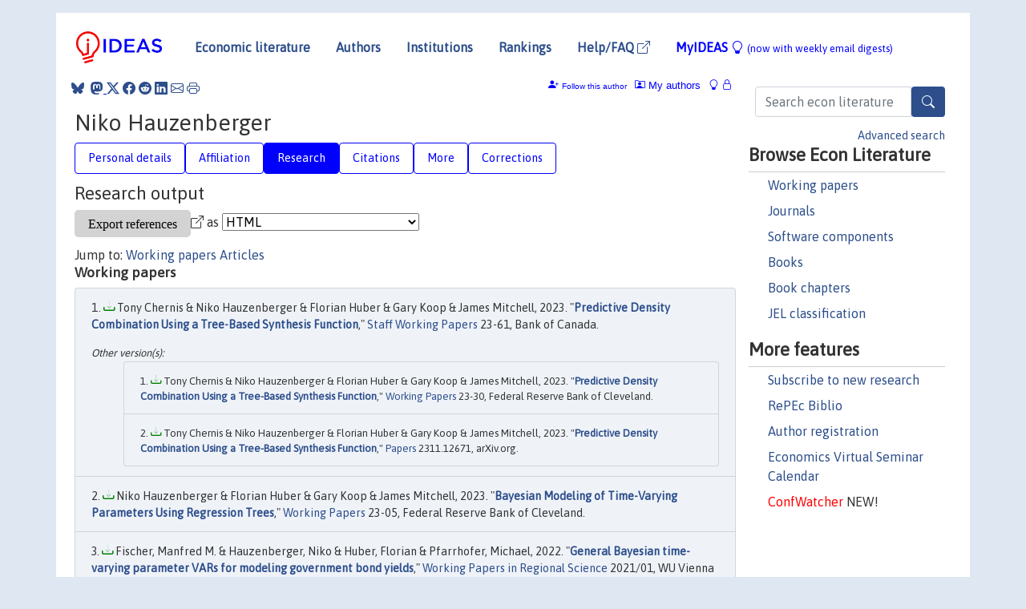

--- FILE ---
content_type: text/html; charset=UTF-8
request_url: https://ideas.repec.org/f/pha1420.html
body_size: 18841
content:
 <!DOCTYPE html> <html><head>
  <TITLE>Niko Hauzenberger | IDEAS/RePEc</TITLE>
   
      <meta charset="utf-8">
    <meta http-equiv="X-UA-Compatible" content="IE=edge">
    <meta name="viewport" content="width=device-width, initial-scale=1.0">
    <link rel="stylesheet" href="https://maxcdn.bootstrapcdn.com/bootstrap/4.0.0/css/bootstrap.min.css" integrity="sha384-Gn5384xqQ1aoWXA+058RXPxPg6fy4IWvTNh0E263XmFcJlSAwiGgFAW/dAiS6JXm" crossorigin="anonymous">
    <link rel="stylesheet" href="https://cdn.jsdelivr.net/npm/bootstrap-icons@1.13.1/font/bootstrap-icons.min.css" integrity="sha256-pdY4ejLKO67E0CM2tbPtq1DJ3VGDVVdqAR6j3ZwdiE4=" crossorigin="anonymous">
    <link rel="stylesheet" href="/css/font-awesome.min.css">
<!--    <link rel="stylesheet" href="https://cdn.jsdelivr.net/npm/fork-awesome@1.2.0/css/fork-awes
ome.min.css" integrity="sha256-XoaMnoYC5TH6/+ihMEnospgm0J1PM/nioxbOUdnM8HY=" crossorigin="anonymous">-->
<!--    <link rel="stylesheet" href="https://site-assets.fontawesome.com/releases/v6.2.0/css/all.css" />-->
    <link href="/css/normalnew.css" rel="stylesheet" type="text/css"/>
    <link href="/css/pushy.css" rel="stylesheet" type="text/css"/>
    <link rel="icon" type="image.jpg" href="/favicon.ico">
<!--[if lte IE 9]>
  <script src="/css/html5shiv.min.js"></script>
  <script src="/css/respond.min.js"></script>
<![endif]-->
  <script type='text/javascript'>
    var captchaContainer = null;
    var loadCaptcha = function() {
      captchaContainer = grecaptcha.render('captcha_container', {
        'sitekey' : '6LdQebIaAAAAACSKxvbloyrkQ_q-MqhOAGgD5PQV',
        'callback' : function(response) {
          console.log(response);
        }
      });
    };
  </script>

  <META NAME="keywords" CONTENT="Niko Hauzenberger, Economics, Author,  Research, IDEAS">
  <META NAME="description" CONTENT="Niko Hauzenberger: current contact   information and listing of economic research of this author provided by   RePEc/IDEAS">
<META NAME="twitter:card" content="summary">
<META NAME="twitter:site" content="@repec_org">
<META NAME="twitter:title" content="Niko Hauzenberger on RePEc/IDEAS">
<META NAME="twitter:description" content="Current information and listing of economic research for Niko Hauzenberger with RePEc Short-ID pha1420">
<META NAME="twitter:image" content="https://ideas.repec.org/RePEc.gif">
  <script type="application/ld+json">
  {
    "@context": "http://schema.org",
    "@type": "Person",
    "familyName": "Hauzenberger",
    "givenName": "Niko",
    "name": "Niko Hauzenberger", 
    "url": "https://ideas.repec.org//f/pha1420.html",
    "description": "Profile of economist Niko Hauzenberger with RePEc Short-ID pha1420"
  }
  </script>
  </head> 
  <body>
  
<!-- Google tag (gtag.js) -->
<script async src="https://www.googletagmanager.com/gtag/js?id=G-G63YGSJVZ7"></script>
<script>
  window.dataLayer = window.dataLayer || [];
  function gtag(){dataLayer.push(arguments);}
  gtag('js', new Date());

  gtag('config', 'G-G63YGSJVZ7');
</script>

<div class="container">
    <div id="header" class="row">
      <nav class="navbar navbar-collapse navbar-expand-md" role="navigation">
          <a class="navbar-brand" href="/">
            <img width="125" src="/ideas4.jpg" border="0" alt="IDEAS home">
          </a>
	<button class="navbar-toggler" type="button" data-bs-toggle="collapse" data-toggle="collapse" data-target="#mobilesearch" aria-controls="mobilesearch" aria-expanded="false" aria-label="Toggle navigation">
	  <span class="navbar-toggler-icon"><i class="bi-search"></i></span>
	</button>
	<div class="collapse" id="mobilesearch">
	  <div class="form-inline">
	  <form method="POST" action="/cgi-bin/htsearch2" id="mobilesearch" role="search" class="card card-body">
            <div class="input-group">
              <input class="form-control" type="text" name="q" value="" placeholder="Search econ literature">
              <span class="input-group-btn">
		<button type="submit" class="btn" style="background-color: #2d4e8b; color: white;" aria-label="Search">
                <i class="bi-search"></i>
              </button>
		<!--<input class="btn btn-default btn-lg fa" type="submit" value="&#xf002;" style="color:white;background-color:#2d4e8b;">-->
              </span>
            </div>
            <a href="/search.html" class="advanced-search">Advanced search</a>
	  </form>
	  </div>
	  </div>
	<button class="navbar-toggler" type="button" data-bs-toggle="collapse" data-toggle="collapse" data-target="#mobilemenu" aria-controls="mobilemenu" aria-expanded="false" aria-label="Toggle navigation">
	  <span class="navbar-toggler-icon"><i class="bi bi-list"></i></span>
	</button>
	<div class="collapse" id="mobilemenu">
          <ul class="navbar-nav mr-auto">
            <li class="nav-item">
	      <a class="nav-link" href="/">Economic literature:</a> <a href="/i/p.html">papers</A>, <a href="/i/a.html">articles</A>, <a href="/i/c.html">software</A>, <a href="/i/h.html">chapters</A>, <a href="/i/b.html">books</A>.
	    </li>
            <li class="nav-item">
              <a class="nav-link" href="/i/e.html">Authors</a>
	    </li>
            <li class="nav-item">
              <a class="nav-link" href="http://edirc.repec.org/">Institutions</a>
	    </li>
            <li class="nav-item">
	      <a class="nav-link" href="/top/">Rankings</a>
	    </li>
            <li class="nav-item">
	      <a class="nav-link" href="/help.html" target="_blank">Help/FAQ  <i class="bi bi-box-arrow-up-right"></i></a>
	    </li>
            <li class="nav-item">
	      <a class="nav-link" href="/cgi-bin/myideas.cgi">MyIDEAS <I class="bi bi-lightbulb"></I></a>
	    </li>
	    <li class="nav-item">
	      <span class="nav-text">More options at page bottom</span>
	    </li>
          </ul>
	</div>
	<div class="d-none d-md-inline">
          <ul class="nav nav-fill" id="topnav">
            <li class="nav-item">
	      <a class="nav-link" href="/">Economic literature</a>
	    </li>
            <li class="nav-item">
              <a class="nav-link" href="/i/e.html">Authors</a>
	    </li>
            <li class="nav-item">
              <a class="nav-link" href="http://edirc.repec.org/">Institutions</a>
	    </li>
            <li class="nav-item">
	      <a class="nav-link" href="/top/">Rankings</a>
	    </li>
            <li class="nav-item">
	      <a class="nav-link" href="/help.html" target="_blank">Help/FAQ  <i class="bi bi-box-arrow-up-right"></i></a>
	    </li>
            <li class="nav-item">
	      <a class="nav-link" href="/cgi-bin/myideas.cgi" style="color:blue;">MyIDEAS <I class="bi bi-lightbulb"></I> <small>(now with weekly email digests)</small></a>
	    </li>
          </ul>
        </div>
      </nav>
    </div>
    
    
    <div class="row">
      <div class="col-12" style="margin-top: -10px;">
	
	
	<div id="sidebar" class="sidebar-nav-fixed pull-right d-none d-print-none d-md-inline col-md-3">
	  <div class="inline-form">
	  <form method="POST" action="/cgi-bin/htsearch2" id="topsearch" role="search" class="navbar-form navbar-right">
            <div class="input-group">
              <input class="form-control" type="text" name="q" value="" placeholder="Search econ literature">
              <button type="submit" class="btn" style="background-color: #2d4e8b; color: white;" aria-label="Search">
                <i class="bi-search"></i>
              </button>
	      <!--<input class="btn fa" type="submit" value="&#xf002;" style="color:white;background-color:#2d4e8b;">-->
            </div>
            <a href="/search.html" class="advanced-search">Advanced search</a>
	  </form>
	  </div>
	  <div id="menu">
            <h3>Browse Econ Literature</h3>
            <ul>
              <li><a href="/i/p.html">Working papers</a></li>
              <li><a href="/i/a.html">Journals</a></li>
              <li><a href="/i/c.html">Software components</a></li>
              <li><a href="/i/b.html">Books</a></li>
              <li><a href="/i/h.html">Book chapters</a></li>
              <li><a href="/j/">JEL classification</a></li>
            </ul>
	    
            <h3>More features</h3>
            <ul>
	      <li><a href="http://nep.repec.org/">Subscribe to new research</a></li>
	      <li><a href="https://biblio.repec.org/">RePEc Biblio</a></li>
	      <li><a href="https://authors.repec.org/">Author registration</a></li>
	      <li><a href="/v/">Economics Virtual Seminar Calendar</a></li>
	      <li><a href="https://confwatcher.b2ideas.eu/"><font color="red">ConfWatcher</font></a> NEW!</li>
            </ul>
	  </div>
	</div>
	<div class="d-none d-print-block">
	  <img width="145" src="/ideas4.jpg" border="0" alt="IDEAS home"> Printed from https://ideas.repec.org/f/pha1420.html 
	</div>
	
	<div id="main" class="col-12 col-md-9">
	  <div class="site-overlay"></div>
	  <div class="d-print-none">
	    
<div id="messages" class="col-xs-12">
<span class="share-block">
            &nbsp;<a href="https://bsky.app/intent/compose?text=Found%20on%20RePEc/IDEAS:%20https://ideas.repec.org//f/pha1420.html%20&#128161;" target="_NEW"><i class="bi bi-bluesky"></i></a>&nbsp;
            <share-to-mastodon message="Found on RePEc/IDEAS:" url='https://ideas.repec.org//f/pha1420.html'><font color="#2d4e8b"><i class="bi bi-mastodon"></i></font></share-to-mastodon>
            <a class="share-twitter bi bi-twitter-x" href="#" title="Share on Twitter"></a>
            <a class="share-facebook bi bi-facebook" href="#" title="Share on Facebook"></a>
            <a class="share-reddit bi bi-reddit" href="#" title="Share on Reddit"></a>
            <a class="share-linkedin bi bi-linkedin" href="#"  title="Share on LinkedIn"></a>
            <a class="share-email bi bi-envelope" href="#"  title="Share by Email"></a>
            <a class="share-print bi bi-printer" href="#" title="Print this page"></a>














<span id="myideas">

<a href="/cgi-bin/myideas.cgi" data-bs-toggle="tooltip" data-toggle="tooltip" title="MyIDEAS: not logged in">
<i class="bi bi-lightbulb"></i>
<i class="bi bi-lock"></i>&nbsp;</a>




 <A HREF="/cgi-bin/myideas.cgi#myiauthors1"><I class="bi bi-person-rolodex"></I>&nbsp;My&nbsp;authors</A> 
 <i class="bi bi-person-plus-fill"></i>&nbsp;<span onclick="loadDoc('https://ideas.repec.org/cgi-bin/myiadd2.cgi',myFunction);return true;">Follow this author</span>


</span>
<script>
function loadDoc(url,cfunc) {
  var xhttp = new XMLHttpRequest();
  xhttp.onreadystatechange = function() {
    if (xhttp.readyState == 4 && xhttp.status == 200) {
      cfunc(xhttp);
    }
  };
  xhttp.open("GET", url, true);
  xhttp.send();
}
function myFunction(xhttp) {
  document.getElementById("response").innerHTML = xhttp.responseText;
}
</script><span id="response"></span>
</div>


	  </div>
	  <div id="content-block">
	    
	    

  <div id="title">
<H1>Niko Hauzenberger </H1></div>
 <ul class="nav nav-pills" id="myTab" role="tablist">
  <li class="nav-item">
    <a class="nav-link" id="person-tab" data-bs-toggle="tab" data-toggle="tab" href="#person" role="tab" aria-controls="person" aria-selected="true">Personal details</a>
  </li>
<li class="nav-item">
    <a class="nav-link" id="affiliation-tab" data-bs-toggle="tab" data-toggle="tab" href="#affiliation" role="tab" aria-controls="affiliation" aria-selected="true">Affiliation</a>
  </li>
<li class="nav-item">
    <a class="nav-link active" id="research-tab" data-bs-toggle="tab" data-toggle="tab" href="#research" role="tab" aria-controls="research" aria-selected="true">Research</a>
   </li>
<li class="nav-item">
    <a class="nav-link" id="cites-tab" data-bs-toggle="tab" data-toggle="tab" href="#cites" role="tab" aria-controls="cites" aria-selected="true">Citations</a>
  </li>
<li class="nav-item">
    <a class="nav-link" id="more-tab" data-bs-toggle="tab" data-toggle="tab" href="#more" role="tab" aria-controls="more" aria-selected="true">More</a>
  </li>
<li class="nav-item">
    <a class="nav-link" id="correct-tab" data-bs-toggle="tab" data-toggle="tab" href="#correct" role="tab" aria-controls="correct" aria-selected="true">Corrections</a>
  </li>
</ul>

 <div class="tab-content" id="myTabContent">
 
 <div class="tab-pane fade" id="person" role="tabpanel" aria-labelledby="person-tab">
            <h2>Personal Details</h2>
        <table class="table table-condensed">
        <tbody>
        <tr>
        <td>First Name:</td><td>Niko</td>
        </tr><tr>
        <td>Middle Name:</td><td></td>
        </tr><tr>
        <td>Last Name:</td><td>Hauzenberger</td>  
        </tr><tr>  
        <td>Suffix:</td><td></td>
        </tr><tr>
        <td>RePEc Short-ID:</td><td>pha1420</td>
        </tr><tr>
        <td class="emaillabel"></td><td>
[This author has chosen not to make the email address public]</td></tr><tr>
  <td class="homelabel"></td><td></td>
  </tr><tr>
  <td class="postallabel"></td><td></td>
  </tr><tr>
  <td class="phonelabel"></td><td></td>
</tr></tbody></table></div>

 <div class="tab-pane fade" id="affiliation" role="tabpanel" aria-labelledby="affiliation-tab">
    <h2>Affiliation</H2>
<h3> Bereich Volkswirtschaftslehre<BR>Paris-Lodron Universität Salzburg</h3><span class="locationlabel"> Salzburg, Austria</span><BR>
<span class="homelabel"> <A HREF="https://www.plus.ac.at/economics/" target="_blank">https://www.plus.ac.at/economics/  <i class="bi bi-box-arrow-up-right"></i></A></span><BR>
<span class="handlelabel"> RePEc:edi:iwsbgat </span>(<A HREF="http://edirc.repec.org/data/iwsbgat.html">more details at EDIRC</A>)
</div>
 
  <div class="tab-pane fade show active" id="research" role="tabpanel" aria-labelledby="research-tab">
    <h2>Research output</h2><form method="post" action="/cgi-bin/refs.cgi" target="refs" class="form-inline" role="form" style="margin-bottom: 10px;">
<input type="hidden" name="handle" value="repec:arx:papers:1910.10779#repec:arx:papers:1911.06206#repec:arx:papers:2005.03906#repec:arx:papers:2006.10088#repec:arx:papers:2011.04577#repec:arx:papers:2011.14424#repec:arx:papers:2012.08155#repec:bca:bocawp:23-61#repec:fip:fedcwq:95470#repec:fip:fedcwq:97343#repec:srk:srkwps:201880#repec:srk:srkwps:2021118#repec:wiw:wiwwuw:wuwp305#repec:wiw:wus046:8006#RePEc:bpj:sndecm:v:25:y:2021:i:2:p:17:n:7#RePEc:wly:japmet:v:36:y:2021:i:3:p:304-327#RePEc:wly:jforec:v:39:y:2020:i:2:p:168-186">
<div class="pull-left" style="padding-right: 2px;">
<span class="input-group-btn">
<input class="btn btn-default btn-lg fa" type="submit" value="Export references" style="background-color:lightgrey;"><i class="bi bi-box-arrow-up-right"></i> as
<select name="output" size="1">
<option value="0">HTML</option>
<option value="0.5">HTML with abstract</option>
<option value="1">plain text</option>
<option value="1.5">plain text with abstract</option>
<option value="2">BibTeX</option>
<option value="3">RIS (EndNote, RefMan, ProCite)</option>
<option value="4">ReDIF</option>
<option value="6">JSON</option>
</select> 
</span>
</div>
</form>Jump to: <A HREF="#papers">Working papers</a> <A HREF="#articles">Articles</a> <A NAME="papers"></A><H3>Working papers</H3><OL class="list-group">
<LI class="list-group-item downfree"> Tony Chernis & Niko Hauzenberger & Florian Huber & Gary Koop & James Mitchell, 2023.
 "<B><A HREF="/p/bca/bocawp/23-61.html">Predictive Density Combination Using a Tree-Based Synthesis Function</A></B>,"
<A HREF="/s/bca/bocawp.html">Staff Working Papers</A> 
23-61, Bank of Canada.
<div class="otherversion"><UL><LI class="list-group-item downfree"> Tony Chernis & Niko Hauzenberger & Florian Huber & Gary Koop & James Mitchell, 2023.
 "<B><A HREF="https://ideas.repec.org/p/fip/fedcwq/97343.html">Predictive Density Combination Using a Tree-Based Synthesis Function</A></B>,"
<A HREF="https://ideas.repec.org/s/fip/fedcwq.html">Working Papers</A> 
23-30, Federal Reserve Bank of Cleveland.
<LI class="list-group-item downfree"> Tony Chernis & Niko Hauzenberger & Florian Huber & Gary Koop & James Mitchell, 2023.
 "<B><A HREF="https://ideas.repec.org/p/arx/papers/2311.12671.html">Predictive Density Combination Using a Tree-Based Synthesis Function</A></B>,"
<A HREF="https://ideas.repec.org/s/arx/papers.html">Papers</A> 
2311.12671, arXiv.org.
</UL></div><LI class="list-group-item downfree"> Niko Hauzenberger & Florian Huber & Gary Koop & James Mitchell, 2023.
 "<B><A HREF="/p/fip/fedcwq/95470.html">Bayesian Modeling of Time-Varying Parameters Using Regression Trees</A></B>,"
<A HREF="/s/fip/fedcwq.html">Working Papers</A> 
23-05, Federal Reserve Bank of Cleveland.
<LI class="list-group-item downfree"> Fischer, Manfred M. & Hauzenberger, Niko & Huber, Florian & Pfarrhofer, Michael, 2022.
 "<B><A HREF="/p/wiw/wus046/8006.html">General Bayesian time-varying parameter VARs for modeling government bond yields</A></B>,"
<A HREF="/s/wiw/wus046.html">Working Papers in Regional Science</A> 
2021/01, WU Vienna University of Economics and Business.
<LI class="list-group-item downfree"> Eller, Markus & Hauzenberger, Niko & Huber, Florian & Schuberth, Helene & Vashold, Lukas, 2021.
 "<B><A HREF="/p/srk/srkwps/2021118.html">The impact of macroprudential policies on capital flows in CESEE</A></B>,"
<A HREF="/s/srk/srkwps.html">ESRB Working Paper Series</A> 
118, European Systemic Risk Board.
<div class="publishedas"><UL><LI class="list-group-item downgate">  Eller, Markus & Hauzenberger, Niko & Huber, Florian & Schuberth, Helene & Vashold, Lukas, 2021.
"<B><A HREF="https://ideas.repec.org/a/eee/jimfin/v119y2021ics0261560621001467.html">The impact of macroprudential policies on capital flows in CESEE</A></B>,"
<A HREF="https://ideas.repec.org/s/eee/jimfin.html">Journal of International Money and Finance</A>, Elsevier, vol. 119(C).
</UL></div><LI class="list-group-item downfree"> Niko Hauzenberger & Michael Pfarrhofer & Luca Rossini, 2020.
 "<B><A HREF="/p/arx/papers/2011.04577.html">Sparse time-varying parameter VECMs with an application to modeling electricity prices</A></B>,"
<A HREF="/s/arx/papers.html">Papers</A> 
2011.04577, arXiv.org, revised Apr 2023.
<div class="publishedas"><UL><LI class="list-group-item downgate">  Hauzenberger, Niko & Pfarrhofer, Michael & Rossini, Luca, 2025.
"<B><A HREF="https://ideas.repec.org/a/eee/intfor/v41y2025i1p361-376.html">Sparse time-varying parameter VECMs with an application to modeling electricity prices</A></B>,"
<A HREF="https://ideas.repec.org/s/eee/intfor.html">International Journal of Forecasting</A>, Elsevier, vol. 41(1), pages 361-376.
</UL></div><LI class="list-group-item downfree"> Jan Capek & Jesus Crespo Cuaresma & Niko Hauzenberger & Vlastimil Reichel, 2020.
 "<B><A HREF="/p/wiw/wiwwuw/wuwp305.html">Macroeconomic forecasting in the euro area using predictive combinations of DSGE models</A></B>,"
<A HREF="/s/wiw/wiwwuw.html">Department of Economics Working Papers</A> 
wuwp305, Vienna University of Economics and Business, Department of Economics.
<div class="publishedas"><UL><LI class="list-group-item downgate">  Čapek, Jan & Crespo Cuaresma, Jesús & Hauzenberger, Niko & Reichel, Vlastimil, 2023.
"<B><A HREF="https://ideas.repec.org/a/eee/intfor/v39y2023i4p1820-1838.html">Macroeconomic forecasting in the euro area using predictive combinations of DSGE models</A></B>,"
<A HREF="https://ideas.repec.org/s/eee/intfor.html">International Journal of Forecasting</A>, Elsevier, vol. 39(4), pages 1820-1838.
</UL></div><div class="otherversion"><UL><LI class="list-group-item downfree"> Capek, Jan & Crespo Cuaresma, Jesus & Hauzenberger, Niko & Reichel, Vlastimil, 2020.
 "<B><A HREF="https://ideas.repec.org/p/wiw/wus005/7849.html">Macroeconomic forecasting in the euro area using predictive combinations of DSGE models</A></B>,"
<A HREF="https://ideas.repec.org/s/wiw/wus005.html">Department of Economics Working Paper Series</A> 
305, WU Vienna University of Economics and Business.
</UL></div><LI class="list-group-item downfree"> Niko Hauzenberger, 2020.
 "<B><A HREF="/p/arx/papers/2006.10088.html">Flexible Mixture Priors for Large Time-varying Parameter Models</A></B>,"
<A HREF="/s/arx/papers.html">Papers</A> 
2006.10088, arXiv.org, revised Nov 2020.
<LI class="list-group-item downfree"> Niko Hauzenberger & Florian Huber & Gary Koop, 2020.
 "<B><A HREF="/p/arx/papers/2005.03906.html">Dynamic Shrinkage Priors for Large Time-varying Parameter Regressions using Scalable Markov Chain Monte Carlo Methods</A></B>,"
<A HREF="/s/arx/papers.html">Papers</A> 
2005.03906, arXiv.org, revised May 2023.
<div class="publishedas"><UL><LI class="list-group-item downgate">  Hauzenberger Niko & Huber Florian & Koop Gary, 2024.
"<B><A HREF="https://ideas.repec.org/a/bpj/sndecm/v28y2024i2p201-225n2.html">Dynamic Shrinkage Priors for Large Time-Varying Parameter Regressions Using Scalable Markov Chain Monte Carlo Methods</A></B>,"
<A HREF="https://ideas.repec.org/s/bpj/sndecm.html">Studies in Nonlinear Dynamics & Econometrics</A>, De Gruyter, vol. 28(2), pages 201-225, April.
</UL></div><div class="otherversion"><UL><LI class="list-group-item downnone"> Niko Hauzenberger & Florian Huber & Gary Koop, "undated".
 "<B><A HREF="https://ideas.repec.org/p/str/wpaper/2305.html">Dynamic Shrinkage Priors for Large Time-varying Parameter Regressions using Scalable Markov Chain Monte Carlo Methods</A></B>,"
<A HREF="https://ideas.repec.org/s/str/wpaper.html">Working Papers</A> 
2305, University of Strathclyde Business School, Department of Economics.
</UL></div><LI class="list-group-item downfree"> Niko Hauzenberger & Michael Pfarrhofer & Anna Stelzer, 2020.
 "<B><A HREF="/p/arx/papers/2011.14424.html">On the effectiveness of the European Central Bank's conventional and unconventional policies under uncertainty</A></B>,"
<A HREF="/s/arx/papers.html">Papers</A> 
2011.14424, arXiv.org.
<div class="publishedas"><UL><LI class="list-group-item downgate">  Hauzenberger, Niko & Pfarrhofer, Michael & Stelzer, Anna, 2021.
"<B><A HREF="https://ideas.repec.org/a/eee/jeborg/v191y2021icp822-845.html">On the effectiveness of the European Central Bank’s conventional and unconventional policies under uncertainty</A></B>,"
<A HREF="https://ideas.repec.org/s/eee/jeborg.html">Journal of Economic Behavior & Organization</A>, Elsevier, vol. 191(C), pages 822-845.
</UL></div><LI class="list-group-item downfree"> Niko Hauzenberger & Florian Huber & Karin Klieber, 2020.
 "<B><A HREF="/p/arx/papers/2012.08155.html">Real-time Inflation Forecasting Using Non-linear Dimension Reduction Techniques</A></B>,"
<A HREF="/s/arx/papers.html">Papers</A> 
2012.08155, arXiv.org, revised Dec 2021.
<div class="publishedas"><UL><LI class="list-group-item downgate">  Hauzenberger, Niko & Huber, Florian & Klieber, Karin, 2023.
"<B><A HREF="https://ideas.repec.org/a/eee/intfor/v39y2023i2p901-921.html">Real-time inflation forecasting using non-linear dimension reduction techniques</A></B>,"
<A HREF="https://ideas.repec.org/s/eee/intfor.html">International Journal of Forecasting</A>, Elsevier, vol. 39(2), pages 901-921.
</UL></div><LI class="list-group-item downfree"> Niko Hauzenberger & Florian Huber & Gary Koop & Luca Onorante, 2019.
 "<B><A HREF="/p/arx/papers/1910.10779.html">Fast and Flexible Bayesian Inference in Time-varying Parameter Regression Models</A></B>,"
<A HREF="/s/arx/papers.html">Papers</A> 
1910.10779, arXiv.org, revised Sep 2021.
<div class="publishedas"><UL><LI class="list-group-item downgate">  Niko Hauzenberger & Florian Huber & Gary Koop & Luca Onorante, 2022.
"<B><A HREF="https://ideas.repec.org/a/taf/jnlbes/v40y2022i4p1904-1918.html">Fast and Flexible Bayesian Inference in Time-varying Parameter Regression Models</A></B>,"
<A HREF="https://ideas.repec.org/s/taf/jnlbes.html">Journal of Business & Economic Statistics</A>, Taylor & Francis Journals, vol. 40(4), pages 1904-1918, October.
</UL></div><LI class="list-group-item downfree"> Niko Hauzenberger & Michael Pfarrhofer, 2019.
 "<B><A HREF="/p/arx/papers/1911.06206.html">Bayesian state-space modeling for analyzing heterogeneous network effects of US monetary policy</A></B>,"
<A HREF="/s/arx/papers.html">Papers</A> 
1911.06206, arXiv.org, revised Sep 2020.
<div class="publishedas"><UL><LI class="list-group-item downfree">  Niko Hauzenberger & Michael Pfarrhofer, 2021.
"<B><A HREF="https://ideas.repec.org/a/bla/scandj/v123y2021i4p1261-1291.html">Bayesian State‐Space Modeling for Analyzing Heterogeneous Network Effects of US Monetary Policy</A></B>,"
<A HREF="https://ideas.repec.org/s/bla/scandj.html">Scandinavian Journal of Economics</A>, Wiley Blackwell, vol. 123(4), pages 1261-1291, October.
</UL></div><div class="otherversion"><UL><LI class="list-group-item downfree"> Michael Pfarrhofer & Hauzenberger Niko, 2019.
 "<B><A HREF="https://ideas.repec.org/p/ris/sbgwpe/2019_006.html">Bayesian state-space modeling for analyzing heterogeneous network effects of US monetary policy</A></B>,"
<A HREF="https://ideas.repec.org/s/ris/sbgwpe.html">Working Papers in Economics</A> 
2019-6, University of Salzburg.
</UL></div><LI class="list-group-item downfree"> Hauzenberger, Niko & Böck, Maximilian & Pfarrhofer, Michael & Stelzer, Anna & Zens, Gregor, 2018.
 "<B><A HREF="/p/srk/srkwps/201880.html">Implications of macroeconomic volatility in the Euro area</A></B>,"
<A HREF="/s/srk/srkwps.html">ESRB Working Paper Series</A> 
80, European Systemic Risk Board.
<div class="otherversion"><UL><LI class="list-group-item downfree"> Niko Hauzenberger & Maximilian Böck & Michael Pfarrhofer & Anna Stelzer & Gregor Zens, 2018.
 "<B><A HREF="https://ideas.repec.org/p/wiw/wiwwuw/wuwp261.html">Implications of Macroeconomic Volatility in the Euro Area</A></B>,"
<A HREF="https://ideas.repec.org/s/wiw/wiwwuw.html">Department of Economics Working Papers</A> 
wuwp261, Vienna University of Economics and Business, Department of Economics.
<LI class="list-group-item downfree"> Hauzenberger, Niko & Böck, Maximilian & Pfarrhofer, Michael & Stelzer, Anna & Zens, Gregor, 2018.
 "<B><A HREF="https://ideas.repec.org/p/wiw/wus005/6246.html">Implications of Macroeconomic Volatility in the Euro Area</A></B>,"
<A HREF="https://ideas.repec.org/s/wiw/wus005.html">Department of Economics Working Paper Series</A> 
6246, WU Vienna University of Economics and Business.
<LI class="list-group-item downfree"> Niko Hauzenberger & Maximilian Bock & Michael Pfarrhofer & Anna Stelzer & Gregor Zens, 2018.
 "<B><A HREF="https://ideas.repec.org/p/arx/papers/1801.02925.html">Implications of macroeconomic volatility in the Euro area</A></B>,"
<A HREF="https://ideas.repec.org/s/arx/papers.html">Papers</A> 
1801.02925, arXiv.org, revised Jun 2018.
</UL></div></ol>
<A NAME="articles"></A><H3>Articles</H3><OL class="list-group">
<LI class="list-group-item downfree">  Niko Hauzenberger & Florian Huber & Luca Onorante, 2021.
"<B><A HREF="/a/wly/japmet/v36y2021i3p304-327.html">Combining shrinkage and sparsity in conjugate vector autoregressive models</A></B>,"
<A HREF="/s/wly/japmet.html">Journal of Applied Econometrics</A>, John Wiley & Sons, Ltd., vol. 36(3), pages 304-327, April.
<div class="otherversion"><UL><LI class="list-group-item downfree"> Niko Hauzenberger & Florian Huber & Luca Onorante, 2020.
 "<B><A HREF="https://ideas.repec.org/p/arx/papers/2002.08760.html">Combining Shrinkage and Sparsity in Conjugate Vector Autoregressive Models</A></B>,"
<A HREF="https://ideas.repec.org/s/arx/papers.html">Papers</A> 
2002.08760, arXiv.org, revised Aug 2020.
</UL></div><LI class="list-group-item downgate">  Hauzenberger Niko & Huber Florian & Pfarrhofer Michael & Zörner Thomas O., 2021.
"<B><A HREF="/a/bpj/sndecm/v25y2021i2p17n7.html">Stochastic model specification in Markov switching vector error correction models</A></B>,"
<A HREF="/s/bpj/sndecm.html">Studies in Nonlinear Dynamics & Econometrics</A>, De Gruyter, vol. 25(2), pages 1-17, April.
<div class="otherversion"><UL><LI class="list-group-item downfree"> Niko Hauzenberger & Florian Huber & Michael Pfarrhofer & Thomas O. Zorner, 2018.
 "<B><A HREF="https://ideas.repec.org/p/arx/papers/1807.00529.html">Stochastic model specification in Markov switching vector error correction models</A></B>,"
<A HREF="https://ideas.repec.org/s/arx/papers.html">Papers</A> 
1807.00529, arXiv.org, revised Sep 2019.
<LI class="list-group-item downfree"> Florian Huber & Michael Pfarrhofer & Thomas O. Z√∂rner, 2018.
 "<B><A HREF="https://ideas.repec.org/p/ris/sbgwpe/2018_003.html">Stochastic model specification in Markov switching vector error correction models</A></B>,"
<A HREF="https://ideas.repec.org/s/ris/sbgwpe.html">Working Papers in Economics</A> 
2018-3, University of Salzburg.
</UL></div><LI class="list-group-item downfree">  Niko Hauzenberger & Florian Huber, 2020.
"<B><A HREF="/a/wly/jforec/v39y2020i2p168-186.html">Model instability in predictive exchange rate regressions</A></B>,"
<A HREF="/s/wly/jforec.html">Journal of Forecasting</A>, John Wiley & Sons, Ltd., vol. 39(2), pages 168-186, March.
<div class="otherversion"><UL><LI class="list-group-item downfree"> Hauzenberger, Niko & Huber, Florian, 2018.
 "<B><A HREF="https://ideas.repec.org/p/wiw/wus005/6770.html">Model instability in predictive exchange rate regressions</A></B>,"
<A HREF="https://ideas.repec.org/s/wiw/wus005.html">Department of Economics Working Paper Series</A> 
276, WU Vienna University of Economics and Business.
<LI class="list-group-item downfree"> Niko Hauzenberger & Florian Huber, 2018.
 "<B><A HREF="https://ideas.repec.org/p/wiw/wiwwuw/wuwp276.html">Model instability in predictive exchange rate regressions</A></B>,"
<A HREF="https://ideas.repec.org/s/wiw/wiwwuw.html">Department of Economics Working Papers</A> 
wuwp276, Vienna University of Economics and Business, Department of Economics.
<LI class="list-group-item downfree"> Niko Hauzenberger & Florian Huber, 2018.
 "<B><A HREF="https://ideas.repec.org/p/arx/papers/1811.08818.html">Model instability in predictive exchange rate regressions</A></B>,"
<A HREF="https://ideas.repec.org/s/arx/papers.html">Papers</A> 
1811.08818, arXiv.org, revised Dec 2018.
<LI class="list-group-item downfree"> Niko Hauzenberger & Florian Huber, 2018.
 "<B><A HREF="https://ideas.repec.org/p/ris/sbgwpe/2018_008.html">Model instability in predictive exchange rate regressions</A></B>,"
<A HREF="https://ideas.repec.org/s/ris/sbgwpe.html">Working Papers in Economics</A> 
2018-8, University of Salzburg.
</UL></div></ol>
</div>

 <div class="tab-pane fade" id="cites" role="tabpanel" aria-labelledby="cites-tab">

  <h2>Citations</h2>
  Many of the citations below have been collected in an experimental project, 
<A HREF="http://citec.repec.org/">CitEc</A>, where <A HREF="http://citec.repec.org/p/h/pha1420.html">a more detailed citation analysis</A> can be found. These are 
citations from works listed in <A HREF="http://repec.org/">RePEc</A> 
that could be analyzed mechanically. So far, only a minority of all 
works could be analyzed. See under "Corrections" how you can help improve the citation analysis.<P><A NAME="papers"></A><H3>Working papers</H3><OL class="list-group">
<LI class="list-group-item downfree"> Fischer, Manfred M. & Hauzenberger, Niko & Huber, Florian & Pfarrhofer, Michael, 2022.
 "<B><A HREF="/p/wiw/wus046/8006.html">General Bayesian time-varying parameter VARs for modeling government bond yields</A></B>,"
<A HREF="/s/wiw/wus046.html">Working Papers in Regional Science</A> 
2021/01, WU Vienna University of Economics and Business.
 <P>Cited by: <OL>
<LI class="list-group-item downgate">  Hauzenberger, Niko & Pfarrhofer, Michael & Stelzer, Anna, 2021.
"<B><A HREF="/a/eee/jeborg/v191y2021icp822-845.html">On the effectiveness of the European Central Bank’s conventional and unconventional policies under uncertainty</A></B>,"
<A HREF="/s/eee/jeborg.html">Journal of Economic Behavior & Organization</A>, Elsevier, vol. 191(C), pages 822-845.

<div class="otherversion"><UL><LI class="list-group-item downfree"> Niko Hauzenberger & Michael Pfarrhofer & Anna Stelzer, 2020.
 "<B><A HREF="/p/arx/papers/2011.14424.html">On the effectiveness of the European Central Bank's conventional and unconventional policies under uncertainty</A></B>,"
<A HREF="/s/arx/papers.html">Papers</A> 
2011.14424, arXiv.org.

</UL></div><LI class="list-group-item downfree"> Niko Hauzenberger & Florian Huber & Gary Koop & James Mitchell, 2022.
 "<B><A HREF="/p/arx/papers/2209.11970.html">Bayesian Modeling of TVP-VARs Using Regression Trees</A></B>,"
<A HREF="/s/arx/papers.html">Papers</A> 
2209.11970, arXiv.org, revised May 2023.

<div class="otherversion"><UL><LI class="list-group-item downfree"> Niko Hauzenberger & Florian Huber & Gary Koop & James Mitchell, 2020.
 "<B><A HREF="/p/str/wpaper/2308.html">Bayesian Modelling of TVP-VARs Using Regression Trees</A></B>,"
<A HREF="/s/str/wpaper.html">Working Papers</A> 
2308, University of Strathclyde Business School, Department of Economics, revised Aug 2023.

</UL></div></OL><P>
<LI class="list-group-item downfree"> Eller, Markus & Hauzenberger, Niko & Huber, Florian & Schuberth, Helene & Vashold, Lukas, 2021.
 "<B><A HREF="/p/srk/srkwps/2021118.html">The impact of macroprudential policies on capital flows in CESEE</A></B>,"
<A HREF="/s/srk/srkwps.html">ESRB Working Paper Series</A> 
118, European Systemic Risk Board.
<div class="publishedas"><UL><LI class="list-group-item downgate">  Eller, Markus & Hauzenberger, Niko & Huber, Florian & Schuberth, Helene & Vashold, Lukas, 2021.
"<B><A HREF="https://ideas.repec.org/a/eee/jimfin/v119y2021ics0261560621001467.html">The impact of macroprudential policies on capital flows in CESEE</A></B>,"
<A HREF="https://ideas.repec.org/s/eee/jimfin.html">Journal of International Money and Finance</A>, Elsevier, vol. 119(C).
</UL></div> <P>Cited by: <OL>
<LI class="list-group-item downfree"> Beck, Roland & Berganza, Juan Carlos & Brüggemann, Axel & Cezar, Rafael & Eijking, Carlijn & Eller, Markus & Fuentes, Alberto & Alves, Joel Graça & Kreitz, Lilian & Marsilli, Clement & Moder, Isabella, 2023.
 "<B><A HREF="/p/ecb/ecbops/2023317.html">Recent advances in the literature on capital flow management</A></B>,"
<A HREF="/s/ecb/ecbops.html">Occasional Paper Series</A> 
317, European Central Bank.

<LI class="list-group-item downgate">  Kang, Qiaoling & Chen, Minghua & Wu, Ji & Jeon, Bang Nam, 2024.
"<B><A HREF="/a/eee/asieco/v94y2024ics1049007824000605.html">Reining in the riskiest? Evidence of non-linear impacts of macroprudential regulations on bank systemic risk in China</A></B>,"
<A HREF="/s/eee/asieco.html">Journal of Asian Economics</A>, Elsevier, vol. 94(C).

<LI class="list-group-item downfree"> Norring, Anni, 2022.
 "<B><A HREF="/p/zbw/bofecr/12022.html">Taming the tides of capital: Review of capital controls and macroprudential policy in emerging economies</A></B>,"
<A HREF="/s/zbw/bofecr.html">BoF Economics Review</A> 
1/2022, Bank of Finland.

<LI class="list-group-item downgate">  Olszak, Małgorzata & Godlewski, Christophe J. & Roszkowska, Sylwia & Skała, Dorota, 2025.
"<B><A HREF="/a/eee/riibaf/v73y2025ipbs0275531924004355.html">Loan loss provisions of European banks – Does macroprudential tightening matter?</A></B>,"
<A HREF="/s/eee/riibaf.html">Research in International Business and Finance</A>, Elsevier, vol. 73(PB).

<div class="otherversion"><UL><LI class="list-group-item downfree"> Malgorzata OLSZAK & Christophe J. GODLEWSKI & Sylwia ROSZKOWSKA & Dorota SKALA, 2023.
 "<B><A HREF="/p/lar/wpaper/2023-02.html">Loan loss provisions of European banks – does macroprudential tightening matter?</A></B>,"
<A HREF="/s/lar/wpaper.html">Working Papers of LaRGE Research Center</A> 
2023-02, Laboratoire de Recherche en Gestion et Economie (LaRGE), Université de Strasbourg.

<LI class="list-group-item downnone"> Małgorzata Olszak & Christophe J. Godlewski & Sylwia Roszkowska & Dorota Skała, 2024.
 "<B><A HREF="/p/hal/journl/hal-04768461.html">Loan loss provisions of European banks – Does macroprudential tightening matter?</A></B>,"
<A HREF="/s/hal/journl.html">Post-Print</A> 
hal-04768461, HAL.

</UL></div><LI class="list-group-item downgate">  Liu, Zixi, 2024.
"<B><A HREF="/a/eee/jimfin/v141y2024ics0261560623002085.html">Chinese monetary policy spillovers on its international portfolio investment flows</A></B>,"
<A HREF="/s/eee/jimfin.html">Journal of International Money and Finance</A>, Elsevier, vol. 141(C).

<LI class="list-group-item downfree">  Martin Feldkircher & Helene Schuberth, 2023.
"<B><A HREF="/a/bla/obuest/v85y2023i4p859-893.html">Understanding Monetary Spillovers in Highly Integrated Regions: The Case of Europe</A></B>,"
<A HREF="/s/bla/obuest.html">Oxford Bulletin of Economics and Statistics</A>, Department of Economics, University of Oxford, vol. 85(4), pages 859-893, August.

<LI class="list-group-item downgate">  Ćehajić, Aida & Košak, Marko, 2021.
"<B><A HREF="/a/eee/finana/v78y2021ics1057521921002647.html">Macroprudential measures and developments in bank funding costs</A></B>,"
<A HREF="/s/eee/finana.html">International Review of Financial Analysis</A>, Elsevier, vol. 78(C).

<LI class="list-group-item downgate">  Cui, Yuanmiao & Fang, Xia & Hu, Xuyiyang & Fu, Kaina & Yang, Zhenyu, 2025.
"<B><A HREF="/a/eee/asieco/v100y2025ics1049007825001034.html">The impact of cross-border capital flows macro-prudential management policy on bank credit</A></B>,"
<A HREF="/s/eee/asieco.html">Journal of Asian Economics</A>, Elsevier, vol. 100(C).

</OL><P>
<LI class="list-group-item downfree"> Jan Capek & Jesus Crespo Cuaresma & Niko Hauzenberger & Vlastimil Reichel, 2020.
 "<B><A HREF="/p/wiw/wiwwuw/wuwp305.html">Macroeconomic forecasting in the euro area using predictive combinations of DSGE models</A></B>,"
<A HREF="/s/wiw/wiwwuw.html">Department of Economics Working Papers</A> 
wuwp305, Vienna University of Economics and Business, Department of Economics.
<div class="publishedas"><UL><LI class="list-group-item downgate">  Čapek, Jan & Crespo Cuaresma, Jesús & Hauzenberger, Niko & Reichel, Vlastimil, 2023.
"<B><A HREF="https://ideas.repec.org/a/eee/intfor/v39y2023i4p1820-1838.html">Macroeconomic forecasting in the euro area using predictive combinations of DSGE models</A></B>,"
<A HREF="https://ideas.repec.org/s/eee/intfor.html">International Journal of Forecasting</A>, Elsevier, vol. 39(4), pages 1820-1838.
</UL></div><div class="otherversion"><UL><LI class="list-group-item downfree"> Capek, Jan & Crespo Cuaresma, Jesus & Hauzenberger, Niko & Reichel, Vlastimil, 2020.
 "<B><A HREF="https://ideas.repec.org/p/wiw/wus005/7849.html">Macroeconomic forecasting in the euro area using predictive combinations of DSGE models</A></B>,"
<A HREF="https://ideas.repec.org/s/wiw/wus005.html">Department of Economics Working Paper Series</A> 
305, WU Vienna University of Economics and Business.
</UL></div> <P>Cited by: <OL>
<LI class="list-group-item downfree"> Tony Chernis & Niko Hauzenberger & Florian Huber & Gary Koop & James Mitchell, 2023.
 "<B><A HREF="/p/arx/papers/2311.12671.html">Predictive Density Combination Using a Tree-Based Synthesis Function</A></B>,"
<A HREF="/s/arx/papers.html">Papers</A> 
2311.12671, arXiv.org.

<div class="otherversion"><UL><LI class="list-group-item downfree"> Tony Chernis & Niko Hauzenberger & Florian Huber & Gary Koop & James Mitchell, 2023.
 "<B><A HREF="/p/fip/fedcwq/97343.html">Predictive Density Combination Using a Tree-Based Synthesis Function</A></B>,"
<A HREF="/s/fip/fedcwq.html">Working Papers</A> 
23-30, Federal Reserve Bank of Cleveland.

<LI class="list-group-item downfree"> Tony Chernis & Niko Hauzenberger & Florian Huber & Gary Koop & James Mitchell, 2023.
 "<B><A HREF="/p/bca/bocawp/23-61.html">Predictive Density Combination Using a Tree-Based Synthesis Function</A></B>,"
<A HREF="/s/bca/bocawp.html">Staff Working Papers</A> 
23-61, Bank of Canada.

</UL></div></OL><P>
<LI class="list-group-item downfree"> Niko Hauzenberger, 2020.
 "<B><A HREF="/p/arx/papers/2006.10088.html">Flexible Mixture Priors for Large Time-varying Parameter Models</A></B>,"
<A HREF="/s/arx/papers.html">Papers</A> 
2006.10088, arXiv.org, revised Nov 2020.
 <P>Cited by: <OL>
<LI class="list-group-item downfree"> Manfred M. Fischer & Niko Hauzenberger & Florian Huber & Michael Pfarrhofer, 2021.
 "<B><A HREF="/p/arx/papers/2102.13393.html">General Bayesian time-varying parameter VARs for predicting government bond yields</A></B>,"
<A HREF="/s/arx/papers.html">Papers</A> 
2102.13393, arXiv.org.

<LI class="list-group-item downfree"> Fischer, Manfred M. & Hauzenberger, Niko & Huber, Florian & Pfarrhofer, Michael, 2022.
 "<B><A HREF="/p/wiw/wus046/8006.html">General Bayesian time-varying parameter VARs for modeling government bond yields</A></B>,"
<A HREF="/s/wiw/wus046.html">Working Papers in Regional Science</A> 
2021/01, WU Vienna University of Economics and Business.

</OL><P>
<LI class="list-group-item downfree"> Niko Hauzenberger & Florian Huber & Gary Koop, 2020.
 "<B><A HREF="/p/arx/papers/2005.03906.html">Dynamic Shrinkage Priors for Large Time-varying Parameter Regressions using Scalable Markov Chain Monte Carlo Methods</A></B>,"
<A HREF="/s/arx/papers.html">Papers</A> 
2005.03906, arXiv.org, revised May 2023.
<div class="publishedas"><UL><LI class="list-group-item downgate">  Hauzenberger Niko & Huber Florian & Koop Gary, 2024.
"<B><A HREF="https://ideas.repec.org/a/bpj/sndecm/v28y2024i2p201-225n2.html">Dynamic Shrinkage Priors for Large Time-Varying Parameter Regressions Using Scalable Markov Chain Monte Carlo Methods</A></B>,"
<A HREF="https://ideas.repec.org/s/bpj/sndecm.html">Studies in Nonlinear Dynamics & Econometrics</A>, De Gruyter, vol. 28(2), pages 201-225, April.
</UL></div><div class="otherversion"><UL><LI class="list-group-item downnone"> Niko Hauzenberger & Florian Huber & Gary Koop, "undated".
 "<B><A HREF="https://ideas.repec.org/p/str/wpaper/2305.html">Dynamic Shrinkage Priors for Large Time-varying Parameter Regressions using Scalable Markov Chain Monte Carlo Methods</A></B>,"
<A HREF="https://ideas.repec.org/s/str/wpaper.html">Working Papers</A> 
2305, University of Strathclyde Business School, Department of Economics.
</UL></div> <P>Cited by: <OL>
<LI class="list-group-item downgate">  Hauzenberger, Niko & Pfarrhofer, Michael & Rossini, Luca, 2025.
"<B><A HREF="/a/eee/intfor/v41y2025i1p361-376.html">Sparse time-varying parameter VECMs with an application to modeling electricity prices</A></B>,"
<A HREF="/s/eee/intfor.html">International Journal of Forecasting</A>, Elsevier, vol. 41(1), pages 361-376.

<div class="otherversion"><UL><LI class="list-group-item downfree"> Niko Hauzenberger & Michael Pfarrhofer & Luca Rossini, 2020.
 "<B><A HREF="/p/arx/papers/2011.04577.html">Sparse time-varying parameter VECMs with an application to modeling electricity prices</A></B>,"
<A HREF="/s/arx/papers.html">Papers</A> 
2011.04577, arXiv.org, revised Apr 2023.

</UL></div><LI class="list-group-item downgate">  Dima, Bogdan & Dima, Ştefana Maria & Ioan, Roxana, 2025.
"<B><A HREF="/a/eee/intfin/v98y2025ics1042443124001501.html">The short-run impact of investor expectations’ past volatility on current predictions: The case of VIX</A></B>,"
<A HREF="/s/eee/intfin.html">Journal of International Financial Markets, Institutions and Money</A>, Elsevier, vol. 98(C).

<LI class="list-group-item downfree"> Niko Hauzenberger, 2020.
 "<B><A HREF="/p/arx/papers/2006.10088.html">Flexible Mixture Priors for Large Time-varying Parameter Models</A></B>,"
<A HREF="/s/arx/papers.html">Papers</A> 
2006.10088, arXiv.org, revised Nov 2020.

<LI class="list-group-item downgate">  Goulet Coulombe, Philippe, 2025.
"<B><A HREF="/a/eee/intfor/v41y2025i3p982-1002.html">Time-varying parameters as ridge regressions</A></B>,"
<A HREF="/s/eee/intfor.html">International Journal of Forecasting</A>, Elsevier, vol. 41(3), pages 982-1002.

<LI class="list-group-item downgate">  Hauzenberger, Niko, 2021.
"<B><A HREF="/a/eee/ecosta/v20y2021icp87-108.html">Flexible Mixture Priors for Large Time-varying Parameter Models</A></B>,"
<A HREF="/s/eee/ecosta.html">Econometrics and Statistics</A>, Elsevier, vol. 20(C), pages 87-108.

</OL><P>
<LI class="list-group-item downfree"> Niko Hauzenberger & Michael Pfarrhofer & Anna Stelzer, 2020.
 "<B><A HREF="/p/arx/papers/2011.14424.html">On the effectiveness of the European Central Bank's conventional and unconventional policies under uncertainty</A></B>,"
<A HREF="/s/arx/papers.html">Papers</A> 
2011.14424, arXiv.org.
<div class="publishedas"><UL><LI class="list-group-item downgate">  Hauzenberger, Niko & Pfarrhofer, Michael & Stelzer, Anna, 2021.
"<B><A HREF="https://ideas.repec.org/a/eee/jeborg/v191y2021icp822-845.html">On the effectiveness of the European Central Bank’s conventional and unconventional policies under uncertainty</A></B>,"
<A HREF="https://ideas.repec.org/s/eee/jeborg.html">Journal of Economic Behavior & Organization</A>, Elsevier, vol. 191(C), pages 822-845.
</UL></div> <P>Cited by: <OL>
<LI class="list-group-item downfree">  Laine, Olli-Matti, 2022.
"<B><A HREF="/b/zbw/bofism/e53.html">Evidence about the transmission of monetary policy</A></B>,"
<A HREF="/s/zbw/bofism.html">Bank of Finland Scientific Monographs</A>,
Bank of Finland, volume 0, number e53, December.

<LI class="list-group-item downfree"> Roben Kloosterman & Dennis Bonam & Koen van der Veer, 2022.
 "<B><A HREF="/p/dnb/dnbwpp/755.html">The effects of monetary policy across fiscal regimes</A></B>,"
<A HREF="/s/dnb/dnbwpp.html">Working Papers</A> 
755, DNB.

<LI class="list-group-item downfree"> Andrejs Zlobins, 2022.
 "<B><A HREF="/p/ltv/wpaper/202205.html">Into the Universe of Unconventional Monetary Policy: State-dependence, Interaction and Complementarities</A></B>,"
<A HREF="/s/ltv/wpaper.html">Working Papers</A> 
2022/05, Latvijas Banka.

<LI class="list-group-item downfree">  Gabriel Caldas Montes & Igor Mendes Marcelino, 2023.
"<B><A HREF="/a/wly/jforec/v42y2023i4p937-956.html">Uncertainties and disagreements in expectations of professional forecasters: Evidence from an inflation targeting developing country</A></B>,"
<A HREF="/s/wly/jforec.html">Journal of Forecasting</A>, John Wiley & Sons, Ltd., vol. 42(4), pages 937-956, July.

<LI class="list-group-item downfree"> Andrejs Zlobins, 2021.
 "<B><A HREF="/p/ltv/wpaper/202102.html">On the Time-varying Effects of the ECB's Asset Purchases</A></B>,"
<A HREF="/s/ltv/wpaper.html">Working Papers</A> 
2021/02, Latvijas Banka.

<LI class="list-group-item downfree"> Morita, Hiroshi & Yuasa, Shiro, 2022.
 "<B><A HREF="/p/hit/rcesrs/dp22-6.html">Nonlinear Effects of Uncertainty Shocks : State-dependency and Asymmetry</A></B>,"
<A HREF="/s/hit/rcesrs.html">RCESR Discussion Paper Series</A> 
DP22-6, Research Center for Economic and Social Risks, Institute of Economic Research, Hitotsubashi University.

<LI class="list-group-item downgate">  Lu, Yunzhi & Li, Jie & Yang, Haisheng, 2023.
"<B><A HREF="/a/eee/ecmode/v118y2023ics0264999322003182.html">Time-varying impacts of monetary policy uncertainty on China's housing market</A></B>,"
<A HREF="/s/eee/ecmode.html">Economic Modelling</A>, Elsevier, vol. 118(C).

</OL><P>
<LI class="list-group-item downfree"> Niko Hauzenberger & Florian Huber & Karin Klieber, 2020.
 "<B><A HREF="/p/arx/papers/2012.08155.html">Real-time Inflation Forecasting Using Non-linear Dimension Reduction Techniques</A></B>,"
<A HREF="/s/arx/papers.html">Papers</A> 
2012.08155, arXiv.org, revised Dec 2021.
<div class="publishedas"><UL><LI class="list-group-item downgate">  Hauzenberger, Niko & Huber, Florian & Klieber, Karin, 2023.
"<B><A HREF="https://ideas.repec.org/a/eee/intfor/v39y2023i2p901-921.html">Real-time inflation forecasting using non-linear dimension reduction techniques</A></B>,"
<A HREF="https://ideas.repec.org/s/eee/intfor.html">International Journal of Forecasting</A>, Elsevier, vol. 39(2), pages 901-921.
</UL></div> <P>Cited by: <OL>
<LI class="list-group-item downgate">  Panpan Zhu & Qingjie Zhou & Yinpeng Zhang, 2024.
"<B><A HREF="/a/pal/palcom/v11y2024i1d10.1057_s41599-024-03036-y.html">Investor attention and consumer price index inflation rate: Evidence from the United States</A></B>,"
<A HREF="/s/pal/palcom.html">Humanities and Social Sciences Communications</A>, Palgrave Macmillan, vol. 11(1), pages 1-12, December.

<LI class="list-group-item downfree">  Hasan ŞENGÜLER & Berat KARA, 2025.
"<B><A HREF="/a/ahs/journl/v10y2025i1p58-91.html">Forecasting the Inflation for Budget Forecasters: An Analysis of ANN Model Performance in Türkiye</A></B>,"
<A HREF="/s/ahs/journl.html">Journal of Research in Economics, Politics & Finance</A>, Ersan ERSOY, vol. 10(1), pages 58-91.

<LI class="list-group-item downgate">  Joseph, Andreas & Potjagailo, Galina & Chakraborty, Chiranjit & Kapetanios, George, 2024.
"<B><A HREF="/a/eee/intfor/v40y2024i4p1521-1538.html">Forecasting UK inflation bottom up</A></B>,"
<A HREF="/s/eee/intfor.html">International Journal of Forecasting</A>, Elsevier, vol. 40(4), pages 1521-1538.

<div class="otherversion"><UL><LI class="list-group-item downfree"> Andreas Joseph & Eleni Kalamara & George Kapetanios & Galina Potjagailo & Chiranjit Chakraborty, 2021.
 "<B><A HREF="/p/boe/boeewp/0915.html">Forecasting UK inflation bottom up</A></B>,"
<A HREF="/s/boe/boeewp.html">Bank of England working papers</A> 
915, Bank of England.

</UL></div><LI class="list-group-item downfree"> Daniel Borup & Philippe Goulet Coulombe & Erik Christian Montes Schütte & David E. Rapach & Sander Schwenk-Nebbe, 2024.
 "<B><A HREF="/p/fip/fedawp/97785.html">The Anatomy of Out-of-Sample Forecasting Accuracy</A></B>,"
<A HREF="/s/fip/fedawp.html">FRB Atlanta Working Paper</A> 
2022-16b, Federal Reserve Bank of Atlanta.

<div class="otherversion"><UL><LI class="list-group-item downfree"> Daniel Borup & Philippe Goulet Coulombe & Erik Christian Montes Schütte & David E. Rapach & Sander Schwenk-Nebbe, 2022.
 "<B><A HREF="/p/fip/fedawp/94993.html">The Anatomy of Out-of-Sample Forecasting Accuracy</A></B>,"
<A HREF="/s/fip/fedawp.html">FRB Atlanta Working Paper</A> 
2022-16, Federal Reserve Bank of Atlanta.

</UL></div><LI class="list-group-item downfree"> Sofia Velasco, 2025.
 "<B><A HREF="/p/arx/papers/2506.11551.html">Let the Tree Decide: FABART A Non-Parametric Factor Model</A></B>,"
<A HREF="/s/arx/papers.html">Papers</A> 
2506.11551, arXiv.org.

<LI class="list-group-item downgate">  Emmanouil Sofianos & Christos Alexakis & Periklis Gogas & Theophilos Papadimitriou, 2025.
"<B><A HREF="/a/kap/ecopln/v58y2025i1d10.1007_s10644-024-09849-w.html">Machine learning forecasting in the macroeconomic environment: the case of the US output gap</A></B>,"
<A HREF="/s/kap/ecopln.html">Economic Change and Restructuring</A>, Springer, vol. 58(1), pages 1-19, February.

<div class="otherversion"><UL><LI class="list-group-item downnone"> Emmanouil Sofianos & Christos Alexakis & Periklis Gogas & Theophilos Papadimitriou, 2025.
 "<B><A HREF="/p/hal/journl/hal-04885268.html">Machine learning forecasting in the macroeconomic environment: the case of the US output gap</A></B>,"
<A HREF="/s/hal/journl.html">Post-Print</A> 
hal-04885268, HAL.

</UL></div><LI class="list-group-item downfree"> Bobeica, Elena & Holton, Sarah & Huber, Florian & Martínez Hernández, Catalina, 2025.
 "<B><A HREF="/p/ecb/ecbwps/20253052.html">Beware of large shocks! A non-parametric structural inflation model</A></B>,"
<A HREF="/s/ecb/ecbwps.html">Working Paper Series</A> 
3052, European Central Bank.

<LI class="list-group-item downfree"> Bachmair, K. & Schmitz, N., 2025.
 "<B><A HREF="/p/cam/camdae/2574.html">Forecasting Macro with Finance</A></B>,"
<A HREF="/s/cam/camdae.html">Cambridge Working Papers in Economics</A> 
2574, Faculty of Economics, University of Cambridge.

<LI class="list-group-item downfree"> Philippe Goulet Coulombe & Mikael Frenette & Karin Klieber, 2023.
 "<B><A HREF="/p/bbh/wpaper/23-04.html">From Reactive to Proactive Volatility Modeling with Hemisphere Neural Networks</A></B>,"
<A HREF="/s/bbh/wpaper.html">Working Papers</A> 
23-04, Chair in macroeconomics and forecasting, University of Quebec in Montreal's School of Management, revised Nov 2023.

<div class="otherversion"><UL><LI class="list-group-item downfree"> Philippe Goulet Coulombe & Mikael Frenette & Karin Klieber, 2023.
 "<B><A HREF="/p/arx/papers/2311.16333.html">From Reactive to Proactive Volatility Modeling with Hemisphere Neural Networks</A></B>,"
<A HREF="/s/arx/papers.html">Papers</A> 
2311.16333, arXiv.org, revised Apr 2024.

</UL></div><LI class="list-group-item downfree"> Beck, Günter W. & Carstensen, Kai & Menz, Jan-Oliver & Schnorrenberger, Richard & Wieland, Elisabeth, 2024.
 "<B><A HREF="/p/ecb/ecbwps/20242930.html">Nowcasting consumer price inflation using high-frequency scanner data: evidence from Germany</A></B>,"
<A HREF="/s/ecb/ecbwps.html">Working Paper Series</A> 
2930, European Central Bank.

<div class="otherversion"><UL><LI class="list-group-item downfree"> Beck, Günter W. & Carstensen, Kai & Menz, Jan-Oliver & Schnorrenberger, Richard & Wieland, Elisabeth, 2023.
 "<B><A HREF="/p/zbw/bubdps/282982.html">Nowcasting consumer price inflation using high-frequency scanner data: Evidence from Germany</A></B>,"
<A HREF="/s/zbw/bubdps.html">Discussion Papers</A> 
34/2023, Deutsche Bundesbank.

</UL></div><LI class="list-group-item downgate">  Chen, Sihan & Ming, Lei & Yang, Haoxi & Yang, Shenggang, 2025.
"<B><A HREF="/a/eee/finana/v102y2025ics1057521925001826.html">Iterated Dynamic Model Averaging and application to inflation forecasting</A></B>,"
<A HREF="/s/eee/finana.html">International Review of Financial Analysis</A>, Elsevier, vol. 102(C).

<LI class="list-group-item downfree"> Jiawen Luo & Shengjie Fu & Oguzhan Cepni & Rangan Gupta, 2024.
 "<B><A HREF="/p/pre/wpaper/202420.html">Climate Risks and Forecastability of US Inflation: Evidence from Dynamic Quantile Model Averaging</A></B>,"
<A HREF="/s/pre/wpaper.html">Working Papers</A> 
202420, University of Pretoria, Department of Economics.

<LI class="list-group-item downfree"> Richard Schnorrenberger & Aishameriane Schmidt & Guilherme Valle Moura, 2024.
 "<B><A HREF="/p/dnb/dnbwpp/806.html">Harnessing Machine Learning for Real-Time Inflation Nowcasting</A></B>,"
<A HREF="/s/dnb/dnbwpp.html">Working Papers</A> 
806, DNB.

<LI class="list-group-item downfree"> Martin Iseringhausen & Konstantinos Theodoridis, 2025.
 "<B><A HREF="/p/stm/wpaper/68.html">A survey-based measure of asymmetric macroeconomic risk in the euro area</A></B>,"
<A HREF="/s/stm/wpaper.html">Working Papers</A> 
68, European Stability Mechanism, revised 11 Feb 2025.

</OL><P>
<LI class="list-group-item downfree"> Niko Hauzenberger & Florian Huber & Gary Koop & Luca Onorante, 2019.
 "<B><A HREF="/p/arx/papers/1910.10779.html">Fast and Flexible Bayesian Inference in Time-varying Parameter Regression Models</A></B>,"
<A HREF="/s/arx/papers.html">Papers</A> 
1910.10779, arXiv.org, revised Sep 2021.
<div class="publishedas"><UL><LI class="list-group-item downgate">  Niko Hauzenberger & Florian Huber & Gary Koop & Luca Onorante, 2022.
"<B><A HREF="https://ideas.repec.org/a/taf/jnlbes/v40y2022i4p1904-1918.html">Fast and Flexible Bayesian Inference in Time-varying Parameter Regression Models</A></B>,"
<A HREF="https://ideas.repec.org/s/taf/jnlbes.html">Journal of Business & Economic Statistics</A>, Taylor & Francis Journals, vol. 40(4), pages 1904-1918, October.
</UL></div> <P>Cited by: <OL>
<LI class="list-group-item downfree"> Niko Hauzenberger & Florian Huber & Gary Koop & James Mitchell, 2023.
 "<B><A HREF="/p/fip/fedcwq/95470.html">Bayesian Modeling of Time-Varying Parameters Using Regression Trees</A></B>,"
<A HREF="/s/fip/fedcwq.html">Working Papers</A> 
23-05, Federal Reserve Bank of Cleveland.

<LI class="list-group-item downfree"> Peter Knaus & Sylvia Fruhwirth-Schnatter, 2023.
 "<B><A HREF="/p/arx/papers/2312.10487.html">The Dynamic Triple Gamma Prior as a Shrinkage Process Prior for Time-Varying Parameter Models</A></B>,"
<A HREF="/s/arx/papers.html">Papers</A> 
2312.10487, arXiv.org, revised Jan 2025.

<LI class="list-group-item downgate">  Florian Huber & Gregor Kastner & Michael Pfarrhofer, 2025.
"<B><A HREF="/a/spr/empeco/v68y2025i2d10.1007_s00181-023-02437-3.html">Introducing shrinkage in heavy-tailed state space models to predict equity excess returns</A></B>,"
<A HREF="/s/spr/empeco.html">Empirical Economics</A>, Springer, vol. 68(2), pages 535-553, February.

<div class="otherversion"><UL><LI class="list-group-item downfree"> Florian Huber & Gregor Kastner & Michael Pfarrhofer, 2018.
 "<B><A HREF="/p/arx/papers/1805.12217.html">Introducing shrinkage in heavy-tailed state space models to predict equity excess returns</A></B>,"
<A HREF="/s/arx/papers.html">Papers</A> 
1805.12217, arXiv.org, revised Jul 2019.

</UL></div><LI class="list-group-item downfree"> Florian Huber & Gary Koop & Michael Pfarrhofer, 2020.
 "<B><A HREF="/p/arx/papers/2002.10274.html">Bayesian Inference in High-Dimensional Time-varying Parameter Models using Integrated Rotated Gaussian Approximations</A></B>,"
<A HREF="/s/arx/papers.html">Papers</A> 
2002.10274, arXiv.org.

<LI class="list-group-item downfree">  Florian Huber & Gary Koop, 2024.
"<B><A HREF="/a/wly/japmet/v39y2024i7p1301-1320.html">Fast and order‐invariant inference in Bayesian VARs with nonparametric shocks</A></B>,"
<A HREF="/s/wly/japmet.html">Journal of Applied Econometrics</A>, John Wiley & Sons, Ltd., vol. 39(7), pages 1301-1320, November.

<div class="otherversion"><UL><LI class="list-group-item downfree"> Florian Huber & Gary Koop, 2023.
 "<B><A HREF="/p/str/wpaper/2309.html">Fast and Order-invariant Inference in Bayesian VARs with Non-Parametric Shocks</A></B>,"
<A HREF="/s/str/wpaper.html">Working Papers</A> 
2309, University of Strathclyde Business School, Department of Economics.

<LI class="list-group-item downfree"> Florian Huber & Gary Koop, 2023.
 "<B><A HREF="/p/arx/papers/2305.16827.html">Fast and Order-invariant Inference in Bayesian VARs with Non-Parametric Shocks</A></B>,"
<A HREF="/s/arx/papers.html">Papers</A> 
2305.16827, arXiv.org.

</UL></div><LI class="list-group-item downgate">  Liao, Wenting & Sheng, Xin & Gupta, Rangan & Karmakar, Sayar, 2024.
"<B><A HREF="/a/eee/ecolet/v238y2024ics0165176524001976.html">Extreme weather shocks and state-level inflation of the United States</A></B>,"
<A HREF="/s/eee/ecolet.html">Economics Letters</A>, Elsevier, vol. 238(C).

<div class="otherversion"><UL><LI class="list-group-item downnone"> Wenting Liao & Xin Sheng & Rangan Gupta & Sayar Karmakar, 2024.
 "<B><A HREF="/p/pre/wpaper/202402.html">Extreme Weather Shocks and State-Level Inflation of the United States</A></B>,"
<A HREF="/s/pre/wpaper.html">Working Papers</A> 
202402, University of Pretoria, Department of Economics.

</UL></div><LI class="list-group-item downgate">  Maximilian Boeck & Massimiliano Marcellino & Michael Pfarrhofer & Tommaso Tornese, 2024.
"<B><A HREF="/a/spr/jbuscr/v20y2024i3d10.1007_s41549-025-00106-1.html">Predicting Tail-Risks for the Italian Economy</A></B>,"
<A HREF="/s/spr/jbuscr.html">Journal of Business Cycle Research</A>, Springer;Centre for International Research on Economic Tendency Surveys (CIRET), vol. 20(3), pages 339-366, November.

<LI class="list-group-item downfree"> Gael M. Martin & David T. Frazier & Worapree Maneesoonthorn & Ruben Loaiza-Maya & Florian Huber & Gary Koop & John Maheu & Didier Nibbering & Anastasios Panagiotelis, 2022.
 "<B><A HREF="/p/arx/papers/2212.03471.html">Bayesian Forecasting in Economics and Finance: A Modern Review</A></B>,"
<A HREF="/s/arx/papers.html">Papers</A> 
2212.03471, arXiv.org, revised Jul 2023.

<div class="otherversion"><UL><LI class="list-group-item downgate">  Martin, Gael M. & Frazier, David T. & Maneesoonthorn, Worapree & Loaiza-Maya, Rubén & Huber, Florian & Koop, Gary & Maheu, John & Nibbering, Didier & Panagiotelis, Anastasios, 2024.
"<B><A HREF="/a/eee/intfor/v40y2024i2p811-839.html">Bayesian forecasting in economics and finance: A modern review</A></B>,"
<A HREF="/s/eee/intfor.html">International Journal of Forecasting</A>, Elsevier, vol. 40(2), pages 811-839.

</UL></div><LI class="list-group-item downgate">  Hauzenberger, Niko & Pfarrhofer, Michael & Rossini, Luca, 2025.
"<B><A HREF="/a/eee/intfor/v41y2025i1p361-376.html">Sparse time-varying parameter VECMs with an application to modeling electricity prices</A></B>,"
<A HREF="/s/eee/intfor.html">International Journal of Forecasting</A>, Elsevier, vol. 41(1), pages 361-376.

<div class="otherversion"><UL><LI class="list-group-item downfree"> Niko Hauzenberger & Michael Pfarrhofer & Luca Rossini, 2020.
 "<B><A HREF="/p/arx/papers/2011.04577.html">Sparse time-varying parameter VECMs with an application to modeling electricity prices</A></B>,"
<A HREF="/s/arx/papers.html">Papers</A> 
2011.04577, arXiv.org, revised Apr 2023.

</UL></div><LI class="list-group-item downfree"> Gael M. Martin & David T. Frazier & Ruben Loaiza-Maya & Florian Huber & Gary Koop & John Maheu & Didier Nibbering & Anastasios Panagiotelis, 2023.
 "<B><A HREF="/p/msh/ebswps/2023-1.html">Bayesian Forecasting in the 21st Century: A Modern Review</A></B>,"
<A HREF="/s/msh/ebswps.html">Monash Econometrics and Business Statistics Working Papers</A> 
1/23, Monash University, Department of Econometrics and Business Statistics.

<LI class="list-group-item downgate">  Hauzenberger Niko & Huber Florian & Koop Gary, 2024.
"<B><A HREF="/a/bpj/sndecm/v28y2024i2p201-225n2.html">Dynamic Shrinkage Priors for Large Time-Varying Parameter Regressions Using Scalable Markov Chain Monte Carlo Methods</A></B>,"
<A HREF="/s/bpj/sndecm.html">Studies in Nonlinear Dynamics & Econometrics</A>, De Gruyter, vol. 28(2), pages 201-225, April.

<div class="otherversion"><UL><LI class="list-group-item downnone"> Niko Hauzenberger & Florian Huber & Gary Koop, "undated".
 "<B><A HREF="/p/str/wpaper/2305.html">Dynamic Shrinkage Priors for Large Time-varying Parameter Regressions using Scalable Markov Chain Monte Carlo Methods</A></B>,"
<A HREF="/s/str/wpaper.html">Working Papers</A> 
2305, University of Strathclyde Business School, Department of Economics.

<LI class="list-group-item downfree"> Niko Hauzenberger & Florian Huber & Gary Koop, 2020.
 "<B><A HREF="/p/arx/papers/2005.03906.html">Dynamic Shrinkage Priors for Large Time-varying Parameter Regressions using Scalable Markov Chain Monte Carlo Methods</A></B>,"
<A HREF="/s/arx/papers.html">Papers</A> 
2005.03906, arXiv.org, revised May 2023.

</UL></div><LI class="list-group-item downgate">  Goulet Coulombe, Philippe, 2025.
"<B><A HREF="/a/eee/intfor/v41y2025i3p982-1002.html">Time-varying parameters as ridge regressions</A></B>,"
<A HREF="/s/eee/intfor.html">International Journal of Forecasting</A>, Elsevier, vol. 41(3), pages 982-1002.

<LI class="list-group-item downgate">  Huber, Florian & Onorante, Luca & Pfarrhofer, Michael, 2024.
"<B><A HREF="/a/eee/intfor/v40y2024i3p1042-1054.html">Forecasting euro area inflation using a huge panel of survey expectations</A></B>,"
<A HREF="/s/eee/intfor.html">International Journal of Forecasting</A>, Elsevier, vol. 40(3), pages 1042-1054.

<div class="otherversion"><UL><LI class="list-group-item downfree"> Florian Huber & Luca Onorante & Michael Pfarrhofer, 2022.
 "<B><A HREF="/p/arx/papers/2207.12225.html">Forecasting euro area inflation using a huge panel of survey expectations</A></B>,"
<A HREF="/s/arx/papers.html">Papers</A> 
2207.12225, arXiv.org.

</UL></div><LI class="list-group-item downfree"> Yunyun Wang & Tatsushi Oka & Dan Zhu, 2024.
 "<B><A HREF="/p/arx/papers/2403.12456.html">Inflation Target at Risk: A Time-varying Parameter Distributional Regression</A></B>,"
<A HREF="/s/arx/papers.html">Papers</A> 
2403.12456, arXiv.org.

<LI class="list-group-item downfree"> Niko Hauzenberger & Florian Huber & Gary Koop & James Mitchell, 2022.
 "<B><A HREF="/p/arx/papers/2209.11970.html">Bayesian Modeling of TVP-VARs Using Regression Trees</A></B>,"
<A HREF="/s/arx/papers.html">Papers</A> 
2209.11970, arXiv.org, revised May 2023.

<div class="otherversion"><UL><LI class="list-group-item downfree"> Niko Hauzenberger & Florian Huber & Gary Koop & James Mitchell, 2020.
 "<B><A HREF="/p/str/wpaper/2308.html">Bayesian Modelling of TVP-VARs Using Regression Trees</A></B>,"
<A HREF="/s/str/wpaper.html">Working Papers</A> 
2308, University of Strathclyde Business School, Department of Economics, revised Aug 2023.

</UL></div><LI class="list-group-item downfree"> Niko Hauzenberger & Florian Huber & Karin Klieber, 2020.
 "<B><A HREF="/p/arx/papers/2012.08155.html">Real-time Inflation Forecasting Using Non-linear Dimension Reduction Techniques</A></B>,"
<A HREF="/s/arx/papers.html">Papers</A> 
2012.08155, arXiv.org, revised Dec 2021.

<div class="otherversion"><UL><LI class="list-group-item downgate">  Hauzenberger, Niko & Huber, Florian & Klieber, Karin, 2023.
"<B><A HREF="/a/eee/intfor/v39y2023i2p901-921.html">Real-time inflation forecasting using non-linear dimension reduction techniques</A></B>,"
<A HREF="/s/eee/intfor.html">International Journal of Forecasting</A>, Elsevier, vol. 39(2), pages 901-921.

</UL></div><LI class="list-group-item downfree"> Jiawen Luo & Shengjie Fu & Oguzhan Cepni & Rangan Gupta, 2024.
 "<B><A HREF="/p/pre/wpaper/202420.html">Climate Risks and Forecastability of US Inflation: Evidence from Dynamic Quantile Model Averaging</A></B>,"
<A HREF="/s/pre/wpaper.html">Working Papers</A> 
202420, University of Pretoria, Department of Economics.

<LI class="list-group-item downfree"> Manfred M. Fischer & Niko Hauzenberger & Florian Huber & Michael Pfarrhofer, 2021.
 "<B><A HREF="/p/arx/papers/2102.13393.html">General Bayesian time-varying parameter VARs for predicting government bond yields</A></B>,"
<A HREF="/s/arx/papers.html">Papers</A> 
2102.13393, arXiv.org.

<LI class="list-group-item downfree"> Fischer, Manfred M. & Hauzenberger, Niko & Huber, Florian & Pfarrhofer, Michael, 2022.
 "<B><A HREF="/p/wiw/wus046/8006.html">General Bayesian time-varying parameter VARs for modeling government bond yields</A></B>,"
<A HREF="/s/wiw/wus046.html">Working Papers in Regional Science</A> 
2021/01, WU Vienna University of Economics and Business.

</OL><P>
<LI class="list-group-item downfree"> Niko Hauzenberger & Michael Pfarrhofer, 2019.
 "<B><A HREF="/p/arx/papers/1911.06206.html">Bayesian state-space modeling for analyzing heterogeneous network effects of US monetary policy</A></B>,"
<A HREF="/s/arx/papers.html">Papers</A> 
1911.06206, arXiv.org, revised Sep 2020.
<div class="publishedas"><UL><LI class="list-group-item downfree">  Niko Hauzenberger & Michael Pfarrhofer, 2021.
"<B><A HREF="https://ideas.repec.org/a/bla/scandj/v123y2021i4p1261-1291.html">Bayesian State‐Space Modeling for Analyzing Heterogeneous Network Effects of US Monetary Policy</A></B>,"
<A HREF="https://ideas.repec.org/s/bla/scandj.html">Scandinavian Journal of Economics</A>, Wiley Blackwell, vol. 123(4), pages 1261-1291, October.
</UL></div><div class="otherversion"><UL><LI class="list-group-item downfree"> Michael Pfarrhofer & Hauzenberger Niko, 2019.
 "<B><A HREF="https://ideas.repec.org/p/ris/sbgwpe/2019_006.html">Bayesian state-space modeling for analyzing heterogeneous network effects of US monetary policy</A></B>,"
<A HREF="https://ideas.repec.org/s/ris/sbgwpe.html">Working Papers in Economics</A> 
2019-6, University of Salzburg.
</UL></div> <P>Cited by: <OL>
<LI class="list-group-item downfree"> Yukang Jiang & Xueqin Wang & Zhixi Xiong & Haisheng Yang & Ting Tian, 2022.
 "<B><A HREF="/p/arx/papers/2209.05998.html">Interpreting and predicting the economy flows: A time-varying parameter global vector autoregressive integrated the machine learning model</A></B>,"
<A HREF="/s/arx/papers.html">Papers</A> 
2209.05998, arXiv.org.

<LI class="list-group-item downgate">  Piribauer, Philipp & Glocker, Christian & Krisztin, Tamás, 2023.
"<B><A HREF="/a/eee/dyncon/v155y2023ics0165188923001410.html">Beyond distance: The spatial relationships of European regional economic growth</A></B>,"
<A HREF="/s/eee/dyncon.html">Journal of Economic Dynamics and Control</A>, Elsevier, vol. 155(C).

<LI class="list-group-item downgate">  Lu, Yunzhi & Li, Jie & Yang, Haisheng, 2023.
"<B><A HREF="/a/eee/ecmode/v118y2023ics0264999322003182.html">Time-varying impacts of monetary policy uncertainty on China's housing market</A></B>,"
<A HREF="/s/eee/ecmode.html">Economic Modelling</A>, Elsevier, vol. 118(C).

<LI class="list-group-item downfree"> Niko Hauzenberger & Michael Pfarrhofer & Anna Stelzer, 2020.
 "<B><A HREF="/p/arx/papers/2011.14424.html">On the effectiveness of the European Central Bank's conventional and unconventional policies under uncertainty</A></B>,"
<A HREF="/s/arx/papers.html">Papers</A> 
2011.14424, arXiv.org.

<div class="otherversion"><UL><LI class="list-group-item downgate">  Hauzenberger, Niko & Pfarrhofer, Michael & Stelzer, Anna, 2021.
"<B><A HREF="/a/eee/jeborg/v191y2021icp822-845.html">On the effectiveness of the European Central Bank’s conventional and unconventional policies under uncertainty</A></B>,"
<A HREF="/s/eee/jeborg.html">Journal of Economic Behavior & Organization</A>, Elsevier, vol. 191(C), pages 822-845.

</UL></div></OL><P>
<LI class="list-group-item downfree"> Hauzenberger, Niko & Böck, Maximilian & Pfarrhofer, Michael & Stelzer, Anna & Zens, Gregor, 2018.
 "<B><A HREF="/p/srk/srkwps/201880.html">Implications of macroeconomic volatility in the Euro area</A></B>,"
<A HREF="/s/srk/srkwps.html">ESRB Working Paper Series</A> 
80, European Systemic Risk Board.
<div class="otherversion"><UL><LI class="list-group-item downfree"> Niko Hauzenberger & Maximilian Böck & Michael Pfarrhofer & Anna Stelzer & Gregor Zens, 2018.
 "<B><A HREF="https://ideas.repec.org/p/wiw/wiwwuw/wuwp261.html">Implications of Macroeconomic Volatility in the Euro Area</A></B>,"
<A HREF="https://ideas.repec.org/s/wiw/wiwwuw.html">Department of Economics Working Papers</A> 
wuwp261, Vienna University of Economics and Business, Department of Economics.
<LI class="list-group-item downfree"> Hauzenberger, Niko & Böck, Maximilian & Pfarrhofer, Michael & Stelzer, Anna & Zens, Gregor, 2018.
 "<B><A HREF="https://ideas.repec.org/p/wiw/wus005/6246.html">Implications of Macroeconomic Volatility in the Euro Area</A></B>,"
<A HREF="https://ideas.repec.org/s/wiw/wus005.html">Department of Economics Working Paper Series</A> 
6246, WU Vienna University of Economics and Business.
<LI class="list-group-item downfree"> Niko Hauzenberger & Maximilian Bock & Michael Pfarrhofer & Anna Stelzer & Gregor Zens, 2018.
 "<B><A HREF="https://ideas.repec.org/p/arx/papers/1801.02925.html">Implications of macroeconomic volatility in the Euro area</A></B>,"
<A HREF="https://ideas.repec.org/s/arx/papers.html">Papers</A> 
1801.02925, arXiv.org, revised Jun 2018.
</UL></div> <P>Cited by: <OL>
<LI class="list-group-item downgate">  Oscar Claveria, 2021.
"<B><A HREF="/a/spr/jbuscr/v17y2021i1d10.1007_s41549-020-00050-2.html">On the Aggregation of Survey-Based Economic Uncertainty Indicators Between Different Agents and Across Variables</A></B>,"
<A HREF="/s/spr/jbuscr.html">Journal of Business Cycle Research</A>, Springer;Centre for International Research on Economic Tendency Surveys (CIRET), vol. 17(1), pages 1-26, April.

<LI class="list-group-item downgate">  Śmiech, Sławomir & Papież, Monika & Shahzad, Syed Jawad Hussain, 2020.
"<B><A HREF="/a/eee/finana/v70y2020ics1057521920301411.html">Spillover among financial, industrial and consumer uncertainties. The case of EU member states</A></B>,"
<A HREF="/s/eee/finana.html">International Review of Financial Analysis</A>, Elsevier, vol. 70(C).

<LI class="list-group-item downgate">  Śmiech, Sławomir & Papież, Monika & Dąbrowski, Marek A., 2019.
"<B><A HREF="/a/eee/riibaf/v50y2019icp252-266.html">How important are different aspects of uncertainty in driving industrial production in the CEE countries?</A></B>,"
<A HREF="/s/eee/riibaf.html">Research in International Business and Finance</A>, Elsevier, vol. 50(C), pages 252-266.

</OL><P>
</OL><A NAME="articles"></A><H3>Articles</H3><OL class="list-group">
<LI class="list-group-item downfree">  Niko Hauzenberger & Florian Huber & Luca Onorante, 2021.
"<B><A HREF="/a/wly/japmet/v36y2021i3p304-327.html">Combining shrinkage and sparsity in conjugate vector autoregressive models</A></B>,"
<A HREF="/s/wly/japmet.html">Journal of Applied Econometrics</A>, John Wiley & Sons, Ltd., vol. 36(3), pages 304-327, April.
<div class="otherversion"><UL><LI class="list-group-item downfree"> Niko Hauzenberger & Florian Huber & Luca Onorante, 2020.
 "<B><A HREF="https://ideas.repec.org/p/arx/papers/2002.08760.html">Combining Shrinkage and Sparsity in Conjugate Vector Autoregressive Models</A></B>,"
<A HREF="https://ideas.repec.org/s/arx/papers.html">Papers</A> 
2002.08760, arXiv.org, revised Aug 2020.
</UL></div> <P>Cited by: <OL>
<LI class="list-group-item downfree"> Gael M. Martin & David T. Frazier & Worapree Maneesoonthorn & Ruben Loaiza-Maya & Florian Huber & Gary Koop & John Maheu & Didier Nibbering & Anastasios Panagiotelis, 2022.
 "<B><A HREF="/p/arx/papers/2212.03471.html">Bayesian Forecasting in Economics and Finance: A Modern Review</A></B>,"
<A HREF="/s/arx/papers.html">Papers</A> 
2212.03471, arXiv.org, revised Jul 2023.

<div class="otherversion"><UL><LI class="list-group-item downgate">  Martin, Gael M. & Frazier, David T. & Maneesoonthorn, Worapree & Loaiza-Maya, Rubén & Huber, Florian & Koop, Gary & Maheu, John & Nibbering, Didier & Panagiotelis, Anastasios, 2024.
"<B><A HREF="/a/eee/intfor/v40y2024i2p811-839.html">Bayesian forecasting in economics and finance: A modern review</A></B>,"
<A HREF="/s/eee/intfor.html">International Journal of Forecasting</A>, Elsevier, vol. 40(2), pages 811-839.

</UL></div><LI class="list-group-item downgate">  Hauzenberger, Niko & Pfarrhofer, Michael & Rossini, Luca, 2025.
"<B><A HREF="/a/eee/intfor/v41y2025i1p361-376.html">Sparse time-varying parameter VECMs with an application to modeling electricity prices</A></B>,"
<A HREF="/s/eee/intfor.html">International Journal of Forecasting</A>, Elsevier, vol. 41(1), pages 361-376.

<div class="otherversion"><UL><LI class="list-group-item downfree"> Niko Hauzenberger & Michael Pfarrhofer & Luca Rossini, 2020.
 "<B><A HREF="/p/arx/papers/2011.04577.html">Sparse time-varying parameter VECMs with an application to modeling electricity prices</A></B>,"
<A HREF="/s/arx/papers.html">Papers</A> 
2011.04577, arXiv.org, revised Apr 2023.

</UL></div><LI class="list-group-item downfree"> Gael M. Martin & David T. Frazier & Ruben Loaiza-Maya & Florian Huber & Gary Koop & John Maheu & Didier Nibbering & Anastasios Panagiotelis, 2023.
 "<B><A HREF="/p/msh/ebswps/2023-1.html">Bayesian Forecasting in the 21st Century: A Modern Review</A></B>,"
<A HREF="/s/msh/ebswps.html">Monash Econometrics and Business Statistics Working Papers</A> 
1/23, Monash University, Department of Econometrics and Business Statistics.

<LI class="list-group-item downfree">  Florian Huber & Gary Koop, 2023.
"<B><A HREF="/a/wly/japmet/v38y2023i4p556-576.html">Subspace shrinkage in conjugate Bayesian vector autoregressions</A></B>,"
<A HREF="/s/wly/japmet.html">Journal of Applied Econometrics</A>, John Wiley & Sons, Ltd., vol. 38(4), pages 556-576, June.

<div class="otherversion"><UL><LI class="list-group-item downfree"> Florian Huber & Gary Koop, 2021.
 "<B><A HREF="/p/arx/papers/2107.07804.html">Subspace Shrinkage in Conjugate Bayesian Vector Autoregressions</A></B>,"
<A HREF="/s/arx/papers.html">Papers</A> 
2107.07804, arXiv.org.

</UL></div><LI class="list-group-item downfree">  Jan Prüser & Florian Huber, 2024.
"<B><A HREF="/a/wly/japmet/v39y2024i2p269-291.html">Nonlinearities in macroeconomic tail risk through the lens of big data quantile regressions</A></B>,"
<A HREF="/s/wly/japmet.html">Journal of Applied Econometrics</A>, John Wiley & Sons, Ltd., vol. 39(2), pages 269-291, March.

<div class="otherversion"><UL><LI class="list-group-item downfree"> Jan Pruser & Florian Huber, 2023.
 "<B><A HREF="/p/arx/papers/2301.13604.html">Nonlinearities in Macroeconomic Tail Risk through the Lens of Big Data Quantile Regressions</A></B>,"
<A HREF="/s/arx/papers.html">Papers</A> 
2301.13604, arXiv.org, revised Sep 2023.

</UL></div><LI class="list-group-item downfree"> David Kohns & Galina Potjagailo, 2023.
 "<B><A HREF="/p/boe/boeewp/1025.html">Flexible Bayesian MIDAS: time‑variation, group‑shrinkage and sparsity</A></B>,"
<A HREF="/s/boe/boeewp.html">Bank of England working papers</A> 
1025, Bank of England.

</OL><P>
<LI class="list-group-item downgate">  Hauzenberger Niko & Huber Florian & Pfarrhofer Michael & Zörner Thomas O., 2021.
"<B><A HREF="/a/bpj/sndecm/v25y2021i2p17n7.html">Stochastic model specification in Markov switching vector error correction models</A></B>,"
<A HREF="/s/bpj/sndecm.html">Studies in Nonlinear Dynamics & Econometrics</A>, De Gruyter, vol. 25(2), pages 1-17, April.
<div class="otherversion"><UL><LI class="list-group-item downfree"> Niko Hauzenberger & Florian Huber & Michael Pfarrhofer & Thomas O. Zorner, 2018.
 "<B><A HREF="https://ideas.repec.org/p/arx/papers/1807.00529.html">Stochastic model specification in Markov switching vector error correction models</A></B>,"
<A HREF="https://ideas.repec.org/s/arx/papers.html">Papers</A> 
1807.00529, arXiv.org, revised Sep 2019.
<LI class="list-group-item downfree"> Florian Huber & Michael Pfarrhofer & Thomas O. Z√∂rner, 2018.
 "<B><A HREF="https://ideas.repec.org/p/ris/sbgwpe/2018_003.html">Stochastic model specification in Markov switching vector error correction models</A></B>,"
<A HREF="https://ideas.repec.org/s/ris/sbgwpe.html">Working Papers in Economics</A> 
2018-3, University of Salzburg.
</UL></div> <P>Cited by: <OL>
<LI class="list-group-item downgate">  Hauzenberger, Niko & Pfarrhofer, Michael & Rossini, Luca, 2025.
"<B><A HREF="/a/eee/intfor/v41y2025i1p361-376.html">Sparse time-varying parameter VECMs with an application to modeling electricity prices</A></B>,"
<A HREF="/s/eee/intfor.html">International Journal of Forecasting</A>, Elsevier, vol. 41(1), pages 361-376.

<div class="otherversion"><UL><LI class="list-group-item downfree"> Niko Hauzenberger & Michael Pfarrhofer & Luca Rossini, 2020.
 "<B><A HREF="/p/arx/papers/2011.04577.html">Sparse time-varying parameter VECMs with an application to modeling electricity prices</A></B>,"
<A HREF="/s/arx/papers.html">Papers</A> 
2011.04577, arXiv.org, revised Apr 2023.

</UL></div><LI class="list-group-item downgate">  Hauzenberger, Niko & Pfarrhofer, Michael & Stelzer, Anna, 2021.
"<B><A HREF="/a/eee/jeborg/v191y2021icp822-845.html">On the effectiveness of the European Central Bank’s conventional and unconventional policies under uncertainty</A></B>,"
<A HREF="/s/eee/jeborg.html">Journal of Economic Behavior & Organization</A>, Elsevier, vol. 191(C), pages 822-845.

<div class="otherversion"><UL><LI class="list-group-item downfree"> Niko Hauzenberger & Michael Pfarrhofer & Anna Stelzer, 2020.
 "<B><A HREF="/p/arx/papers/2011.14424.html">On the effectiveness of the European Central Bank's conventional and unconventional policies under uncertainty</A></B>,"
<A HREF="/s/arx/papers.html">Papers</A> 
2011.14424, arXiv.org.

</UL></div><LI class="list-group-item downfree"> Justyna Wr'oblewska & {L}ukasz Kwiatkowski, 2024.
 "<B><A HREF="/p/arx/papers/2406.03053.html">Identification of structural shocks in Bayesian VEC models with two-state Markov-switching heteroskedasticity</A></B>,"
<A HREF="/s/arx/papers.html">Papers</A> 
2406.03053, arXiv.org, revised Jun 2024.

<LI class="list-group-item downfree">  Anna Pajor & Justyna Wróblewska & Łukasz Kwiatkowski & Jacek Osiewalski, 2024.
"<B><A HREF="/a/bla/istatr/v92y2024i1p62-86.html">Hybrid SV‐GARCH, t‐GARCH and Markov‐switching covariance structures in VEC models—Which is better from a predictive perspective?</A></B>,"
<A HREF="/s/bla/istatr.html">International Statistical Review</A>, International Statistical Institute, vol. 92(1), pages 62-86, April.

</OL><P>
<LI class="list-group-item downfree">  Niko Hauzenberger & Florian Huber, 2020.
"<B><A HREF="/a/wly/jforec/v39y2020i2p168-186.html">Model instability in predictive exchange rate regressions</A></B>,"
<A HREF="/s/wly/jforec.html">Journal of Forecasting</A>, John Wiley & Sons, Ltd., vol. 39(2), pages 168-186, March.
<div class="otherversion"><UL><LI class="list-group-item downfree"> Hauzenberger, Niko & Huber, Florian, 2018.
 "<B><A HREF="https://ideas.repec.org/p/wiw/wus005/6770.html">Model instability in predictive exchange rate regressions</A></B>,"
<A HREF="https://ideas.repec.org/s/wiw/wus005.html">Department of Economics Working Paper Series</A> 
276, WU Vienna University of Economics and Business.
<LI class="list-group-item downfree"> Niko Hauzenberger & Florian Huber, 2018.
 "<B><A HREF="https://ideas.repec.org/p/wiw/wiwwuw/wuwp276.html">Model instability in predictive exchange rate regressions</A></B>,"
<A HREF="https://ideas.repec.org/s/wiw/wiwwuw.html">Department of Economics Working Papers</A> 
wuwp276, Vienna University of Economics and Business, Department of Economics.
<LI class="list-group-item downfree"> Niko Hauzenberger & Florian Huber, 2018.
 "<B><A HREF="https://ideas.repec.org/p/arx/papers/1811.08818.html">Model instability in predictive exchange rate regressions</A></B>,"
<A HREF="https://ideas.repec.org/s/arx/papers.html">Papers</A> 
1811.08818, arXiv.org, revised Dec 2018.
<LI class="list-group-item downfree"> Niko Hauzenberger & Florian Huber, 2018.
 "<B><A HREF="https://ideas.repec.org/p/ris/sbgwpe/2018_008.html">Model instability in predictive exchange rate regressions</A></B>,"
<A HREF="https://ideas.repec.org/s/ris/sbgwpe.html">Working Papers in Economics</A> 
2018-8, University of Salzburg.
</UL></div> <P>Cited by: <OL>
<LI class="list-group-item downgate">  Eller, Markus & Hauzenberger, Niko & Huber, Florian & Schuberth, Helene & Vashold, Lukas, 2021.
"<B><A HREF="/a/eee/jimfin/v119y2021ics0261560621001467.html">The impact of macroprudential policies on capital flows in CESEE</A></B>,"
<A HREF="/s/eee/jimfin.html">Journal of International Money and Finance</A>, Elsevier, vol. 119(C).

<div class="otherversion"><UL><LI class="list-group-item downfree"> Eller, Markus & Hauzenberger, Niko & Huber, Florian & Schuberth, Helene & Vashold, Lukas, 2021.
 "<B><A HREF="/p/srk/srkwps/2021118.html">The impact of macroprudential policies on capital flows in CESEE</A></B>,"
<A HREF="/s/srk/srkwps.html">ESRB Working Paper Series</A> 
118, European Systemic Risk Board.

</UL></div><LI class="list-group-item downfree"> Huber Florian & Daniel Kaufmann, 2019.
 "<B><A HREF="/p/ris/sbgwpe/2019_004.html">Trend Fundamentals and Exchange Rate Dynamics</A></B>,"
<A HREF="/s/ris/sbgwpe.html">Working Papers in Economics</A> 
2019-4, University of Salzburg.

<div class="otherversion"><UL><LI class="list-group-item downfree">  Florian Huber & Daniel Kaufmann, 2020.
"<B><A HREF="/a/bla/econom/v87y2020i348p1016-1036.html">Trend Fundamentals and Exchange Rate Dynamics</A></B>,"
<A HREF="/s/bla/econom.html">Economica</A>, London School of Economics and Political Science, vol. 87(348), pages 1016-1036, October.

<LI class="list-group-item downfree"> Florian Huber & Daniel Kaufmann, 2016.
 "<B><A HREF="/p/wiw/wiwwuw/wuwp214.html">Trend Fundamentals and Exchange Rate Dynamics</A></B>,"
<A HREF="/s/wiw/wiwwuw.html">Department of Economics Working Papers</A> 
wuwp214, Vienna University of Economics and Business, Department of Economics.

<LI class="list-group-item downfree"> Huber, Florian & Kaufmann, Daniel, 2016.
 "<B><A HREF="/p/wiw/wus005/4808.html">Trend Fundamentals and Exchange Rate Dynamics</A></B>,"
<A HREF="/s/wiw/wus005.html">Department of Economics Working Paper Series</A> 
214, WU Vienna University of Economics and Business.

<LI class="list-group-item downfree"> Florian Huber & Daniel Kaufmann, 2015.
 "<B><A HREF="/p/kof/wpskof/15-393.html">Trend Fundamentals and Exchange Rate Dynamics</A></B>,"
<A HREF="/s/kof/wpskof.html">KOF Working papers</A> 
15-393, KOF Swiss Economic Institute, ETH Zurich.

</UL></div><LI class="list-group-item downgate">  Aristidou, Chrystalleni & Lee, Kevin & Shields, Kalvinder, 2022.
"<B><A HREF="/a/eee/jimfin/v123y2022ics0261560622000043.html">Fundamentals, regimes and exchange rate forecasts: Insights from a meta exchange rate model</A></B>,"
<A HREF="/s/eee/jimfin.html">Journal of International Money and Finance</A>, Elsevier, vol. 123(C).

</OL><P>
</OL></div>
 
<div class="tab-pane fade" id="more" role="tabpanel" aria-labelledby="more-tab">
   <h2>More information</h2>
    Research fields, statistics, top rankings, if available.<h3>Statistics</h3>
<h4><A HREF="http://logec.repec.org/RAS/pha1420.htm">Access
     and download statistics</A> for all items</H4>
<h3><A HREF="https://collec.repec.org/nodes/h/a/1420.html">Co-authorship network on CollEc</A></H3>
<h3>NEP Fields</h3>
<A HREF="http://nep.repec.org/">NEP</a> is an announcement service for new working papers, with a weekly report in each of many fields. This author has had 14 papers  announced in NEP. These are the fields, ordered by number of announcements, along with their dates. If the author is listed in the directory of specialists for this field, a link is also provided.<OL>
<LI><A HREF="/n/nep-ets/">NEP-ETS</A>: <b>Econometric Time Series</b> (8) <A HREF="/n/nep-ets/2019-10-28.html">2019-10-28</A> <A HREF="/n/nep-ets/2020-05-18.html">2020-05-18</A> <A HREF="/n/nep-ets/2020-07-20.html">2020-07-20</A> <A HREF="/n/nep-ets/2020-11-23.html">2020-11-23</A> <A HREF="/n/nep-ets/2021-02-01.html">2021-02-01</A> <A HREF="/n/nep-ets/2021-03-01.html">2021-03-01</A> <A HREF="/n/nep-ets/2023-01-30.html">2023-01-30</A> <A HREF="/n/nep-ets/2024-01-29.html">2024-01-29</A>. Author is <A HREF="/i/eets.html">listed</A></li>
<LI><A HREF="/n/nep-for/">NEP-FOR</A>: <b>Forecasting</b> (7) <A HREF="/n/nep-for/2019-10-28.html">2019-10-28</A> <A HREF="/n/nep-for/2020-11-23.html">2020-11-23</A> <A HREF="/n/nep-for/2020-11-30.html">2020-11-30</A> <A HREF="/n/nep-for/2021-02-01.html">2021-02-01</A> <A HREF="/n/nep-for/2021-03-01.html">2021-03-01</A> <A HREF="/n/nep-for/2024-01-01.html">2024-01-01</A> <A HREF="/n/nep-for/2024-01-29.html">2024-01-29</A>. Author is <A HREF="/i/efor.html">listed</A></li>
<LI><A HREF="/n/nep-ecm/">NEP-ECM</A>: <b>Econometrics</b> (5) <A HREF="/n/nep-ecm/2019-10-28.html">2019-10-28</A> <A HREF="/n/nep-ecm/2020-05-18.html">2020-05-18</A> <A HREF="/n/nep-ecm/2020-07-20.html">2020-07-20</A> <A HREF="/n/nep-ecm/2020-11-23.html">2020-11-23</A> <A HREF="/n/nep-ecm/2021-03-01.html">2021-03-01</A>. Author is <A HREF="/i/eecm.html">listed</A></li>
<LI><A HREF="/n/nep-mac/">NEP-MAC</A>: <b>Macroeconomics</b> (5) <A HREF="/n/nep-mac/2018-08-20.html">2018-08-20</A> <A HREF="/n/nep-mac/2019-11-25.html">2019-11-25</A> <A HREF="/n/nep-mac/2020-11-30.html">2020-11-30</A> <A HREF="/n/nep-mac/2021-01-11.html">2021-01-11</A> <A HREF="/n/nep-mac/2021-05-24.html">2021-05-24</A>. Author is <A HREF="/i/emac.html">listed</A></li>
<LI><A HREF="/n/nep-cba/">NEP-CBA</A>: <b>Central Banking</b> (4) <A HREF="/n/nep-cba/2019-11-25.html">2019-11-25</A> <A HREF="/n/nep-cba/2021-01-11.html">2021-01-11</A> <A HREF="/n/nep-cba/2021-02-01.html">2021-02-01</A> <A HREF="/n/nep-cba/2021-05-24.html">2021-05-24</A>. Author is <A HREF="/i/ecba.html">listed</A></li>
<LI><A HREF="/n/nep-eec/">NEP-EEC</A>: <b>European Economics</b> (4) <A HREF="/n/nep-eec/2018-08-20.html">2018-08-20</A> <A HREF="/n/nep-eec/2020-11-30.html">2020-11-30</A> <A HREF="/n/nep-eec/2021-01-11.html">2021-01-11</A> <A HREF="/n/nep-eec/2021-05-24.html">2021-05-24</A>. Author is <A HREF="/i/eeec.html">listed</A></li>
<LI><A HREF="/n/nep-big/">NEP-BIG</A>: Big Data (2) <A HREF="/n/nep-big/2021-02-01.html">2021-02-01</A> <A HREF="/n/nep-big/2023-01-30.html">2023-01-30</A></li>
<LI><A HREF="/n/nep-mon/">NEP-MON</A>: Monetary Economics (2) <A HREF="/n/nep-mon/2021-01-11.html">2021-01-11</A> <A HREF="/n/nep-mon/2021-05-24.html">2021-05-24</A></li>
<LI><A HREF="/n/nep-ore/">NEP-ORE</A>: Operations Research (2) <A HREF="/n/nep-ore/2020-05-18.html">2020-05-18</A> <A HREF="/n/nep-ore/2020-11-30.html">2020-11-30</A></li>
<LI><A HREF="/n/nep-cmp/">NEP-CMP</A>: Computational Economics (1) <A HREF="/n/nep-cmp/2023-01-30.html">2023-01-30</A></li>
<LI><A HREF="/n/nep-dge/">NEP-DGE</A>: Dynamic General Equilibrium (1) <A HREF="/n/nep-dge/2020-11-30.html">2020-11-30</A></li>
<LI><A HREF="/n/nep-ene/">NEP-ENE</A>: Energy Economics (1) <A HREF="/n/nep-ene/2020-11-23.html">2020-11-23</A></li>
<LI><A HREF="/n/nep-fdg/">NEP-FDG</A>: Financial Development and Growth (1) <A HREF="/n/nep-fdg/2021-05-24.html">2021-05-24</A></li></OL>
</div>

  <div class="tab-pane fade" id="correct" role="tabpanel" aria-labelledby="correct-tab">
<h2>Corrections</H2>

    <P>All material on this site has been provided by the respective publishers and authors. You can help correct errors and omissions. For general information on how to correct material on RePEc, see <A HREF="/corrections.html">these instructions</A>.
</p><P>
To update listings or check citations waiting for approval, Niko  Hauzenberger   should log into the <A HREF="https://authors.repec.org/">RePEc Author Service</A>.
</P><P>
To make corrections to the bibliographic information of a particular item, find the technical contact on the abstract page of that item. There, details are also given on how to add or correct references and citations.
</P><P>
To link different versions of the same work, where versions have a different title, <A HREF="http://ideas.repec.org/cgi-bin/addrelated.cgi">use this form</A>. Note that if the versions have a very similar title and are in the author's profile, the links will usually be created automatically.
<P>
Please note that most corrections can take a couple of weeks to filter through the various RePEc services. 

</div>
</div>
</div>
<div id="footer" class="row d-print-none">
  <div class="col-sm-6 more-services">
    <h3 style="border-bottom: 1px solid #111; position: relative; right:0.9em;">More services and features</h3>
    <div class="row">
      <div class="list-group col">
        <a href="/cgi-bin/myideas.cgi" class="list-group-item">
          <h4 class="list-group-item-heading">MyIDEAS</h4>
          <p class="list-group-item-text">Follow serials, authors, keywords &amp; more</p>
        </a>
        <a href="http://authors.repec.org/" class="list-group-item">
          <h4 class="list-group-item-heading">Author registration</h4>
          <p class="list-group-item-text">Public profiles for Economics researchers</p>
        </a>
        <a href="http://ideas.repec.org/top/" class="list-group-item">
          <h4 class="list-group-item-heading">Rankings</h4>
          <p class="list-group-item-text">Various research rankings in Economics</p>
        </a>
        <a href="http://genealogy.repec.org/" class="list-group-item">
          <h4 class="list-group-item-heading">RePEc Genealogy</h4>
          <p class="list-group-item-text">Who was a student of whom, using RePEc</p>
        </a>
        <a href="http://biblio.repec.org/" class="list-group-item">
          <h4 class="list-group-item-heading">RePEc Biblio</h4>
          <p class="list-group-item-text">Curated articles &amp; papers on economics topics</p>
        </a>
      </div>
      <div class="list-group col">
        <a href="http://mpra.ub.uni-muenchen.de/" class="list-group-item" target="_blank">
          <h4 class="list-group-item-heading">MPRA  <i class="bi bi-box-arrow-up-right"></i></h4>
          <p class="list-group-item-text">Upload your paper to be listed on RePEc and IDEAS</p>
        </a>
        <a href="http://nep.repec.org/" class="list-group-item" target="_blank">
          <h4 class="list-group-item-heading">New papers by email <i class="bi bi-box-arrow-up-right"></i></h4>
          <p class="list-group-item-text">Subscribe to new additions to RePEc</p>
        </a>
        <a href="http://www.econacademics.org/" class="list-group-item">
          <h4 class="list-group-item-heading">EconAcademics</h4>
          <p class="list-group-item-text">Blog aggregator for economics research</p>
        </a>
        <a href="http://plagiarism.repec.org/" class="list-group-item">
          <h4 class="list-group-item-heading">Plagiarism</h4>
          <p class="list-group-item-text">Cases of plagiarism in Economics</p>
        </a>
      </div>
      </div>
    </div>
    <div class="col-sm more-services">
      <h3 style="border-bottom: 1px solid #111;">About RePEc</h3>
      <div class="list-group col">
        <a href="http://repec.org/" class="list-group-item" target="_blank">
	  <h4 class="list-group-item-heading">RePEc home <i class="bi bi-box-arrow-up-right"></i></h4>
	  <p class="list-group-item-text">Initiative for open bibliographies in Economics</p>
	</a>
        <a href="http://blog.repec.org/" class="list-group-item" target="_blank">
          <h4 class="list-group-item-heading">Blog <i class="bi bi-box-arrow-up-right"></i></h4>
          <p class="list-group-item-text">News about RePEc</p>
	</a>
        <a href="/help.html" class="list-group-item" target="_blank">
          <h4 class="list-group-item-heading">Help/FAQ <i class="bi bi-box-arrow-up-right"></i></h4>
          <p class="list-group-item-text">Questions about IDEAS and RePEc</p>
	</a>
        <a href="/team.html" class="list-group-item">
          <h4 class="list-group-item-heading">RePEc team</h4>
          <p class="list-group-item-text">RePEc volunteers</p>
	</a>
        <a href="/archives.html" class="list-group-item">
          <h4 class="list-group-item-heading">Participating archives</h4>
          <p class="list-group-item-text">Publishers indexing in RePEc</p>
	</a>
        <a href="https://ideas.repec.org/privacy.html" class="list-group-item" target="_blank">
          <h4 class="list-group-item-heading">Privacy statement <i class="bi bi-box-arrow-up-right"></i></h4>
	</a>
      </div>
    </div>
    <div class="col-sm more-services">
      <h3 style="border-bottom: 1px solid #111;">Help us</h3>
      <div class="list-group col">
        <a href="/corrections.html" class="list-group-item">
          <h4 class="list-group-item-heading">Corrections</h4>
          <p class="list-group-item-text">Found an error or omission?</p>
	</a>
        <a href="/volunteers.html" class="list-group-item">
          <h4 class="list-group-item-heading">Volunteers</h4>
          <p class="list-group-item-text">Opportunities to help RePEc</p>
	</a>
        <a href="/participate.html" class="list-group-item">
          <h4 class="list-group-item-heading">Get papers listed</h4>
          <p class="list-group-item-text">Have your research listed on RePEc</p>
	</a>
        <a href="/stepbystep.html" class="list-group-item">
          <h4 class="list-group-item-heading">Open a RePEc archive</h4>
          <p class="list-group-item-text">Have your institution's/publisher's output listed on RePEc</p>
	</a>
	<a href="/getdata.html" class="list-group-item">
          <h4 class="list-group-item-heading">Get RePEc data</h4>
          <p class="list-group-item-text">Use data assembled by RePEc</p>
	</a>
      </div>
    </div>
</div>
<div class="row">
  <div class="col-12" style="text-align: center; padding-top: 10px;">
    <div id="sidelogos">
      <a href="https://ideas.repec.org/">IDEAS</a> is a <a href="http://repec.org/" target="_blank">RePEc <i class="bi bi-box-arrow-up-right"></i></a> service. RePEc uses bibliographic data supplied by the respective publishers.
    </div>
  </div>
  
  
</div>
</div>

</div>
<!--<script src="https://code.jquery.com/jquery-3.2.1.slim.min.js" integrity="sha384-KJ3o2DKtIkvYIK3UENzmM7KCkRr/rE9/Qpg6aAZGJwFDMVNA/GpGFF93hXpG5KkN" crossorigin="anonymous"></script>-->
<script src="https://code.jquery.com/jquery-3.2.1.min.js"></script>
<script src="https://cdnjs.cloudflare.com/ajax/libs/popper.js/1.12.9/umd/popper.min.js" integrity="sha384-ApNbgh9B+Y1QKtv3Rn7W3mgPxhU9K/ScQsAP7hUibX39j7fakFPskvXusvfa0b4Q" crossorigin="anonymous"></script>
<script src="https://maxcdn.bootstrapcdn.com/bootstrap/4.0.0/js/bootstrap.min.js" integrity="sha384-JZR6Spejh4U02d8jOt6vLEHfe/JQGiRRSQQxSfFWpi1MquVdAyjUar5+76PVCmYl" crossorigin="anonymous"></script>
<script type="module" src="https://cdn.jsdelivr.net/npm/@justinribeiro/share-to-mastodon@0.2.0/dist/share-to-mastodon.js"></script>
<script src="/css/ideas.js"></script>
<script src="/css/pushy.js"></script>
<script>
$(document).ready(function() {
    // show active tab on reload
    if (location.hash !== '') $('a[href="' + location.hash + '"]').tab('show');

    // remember the hash in the URL without jumping
//    $('a[data-toggle="tab"]').on('shown.bs.tab', function(e) {
//       if(history.pushState) {
//            history.pushState(null, null, '#'+$(e.target).attr('href').substr(1));
//       } else {
//            location.hash = '#'+$(e.target).attr('href').substr(1);
//       }
//    });
});
</script>

</BODY>
</HTML>